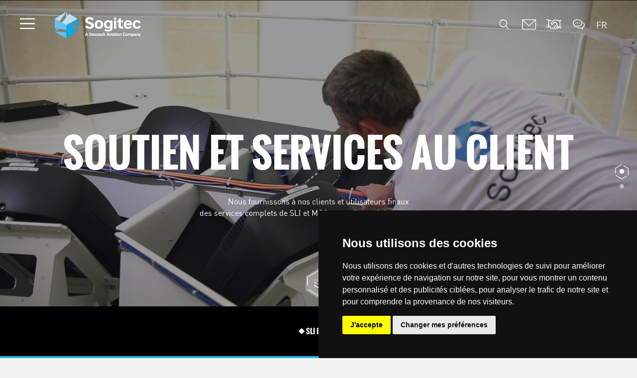

--- FILE ---
content_type: text/html; charset=UTF-8
request_url: https://www.sogitec.fr/soutien-et-services
body_size: 5724
content:
<!DOCTYPE html>
<html lang="fr" dir="ltr">
  <head>
    <meta charset="utf-8" />
<meta name="description" content="Sogitec propose MCO et SLI à ses clients." />
<meta name="referrer" content="no-referrer" />
<meta name="Generator" content="Drupal 10 (https://www.drupal.org)" />
<meta name="MobileOptimized" content="width" />
<meta name="HandheldFriendly" content="true" />
<meta name="viewport" content="width=device-width, initial-scale=1.0, shrink-to-fit=no" />
<link rel="icon" href="/sites/default/files/Favicon_1.png" type="image/png" />
<link rel="canonical" href="https://www.sogitec.fr/soutien-et-services" />
<link rel="shortlink" href="https://www.sogitec.fr/node/272" />

    <title>Sogitec – Soutien et Services aux Clients</title>
    <link rel="stylesheet" href="/themes/custom/sogitec/assets/css/main.min.css?692c92bd29daa">
        <style type="text/css">
      #toolbar-administration {
        display: none;
      }
    </style>

    <script type="text/javascript" src="//www.cookieconsent.com/releases/3.1.0/cookie-consent.js"></script>
    <script type="text/javascript">
    document.addEventListener('DOMContentLoaded', function () {
    cookieconsent.run({"notice_banner_type":"simple","consent_type":"express","palette":"dark","language":"fr","website_name":"SOGITEC","cookies_policy_url":"https://www.sogitec.fr/mentions"});
    });
    </script>
    <noscript>ePrivacy and GPDR Cookie Consent by <a href="https://www.CookieConsent.com/" rel="nofollow noopener">Cookie Consent</a></noscript>
    <style type="text/css">
      .dark.cc_dialog { background-color: #00AEE8; }
      .cc_css_reboot { font-family: Din,"Helvetica Neue","Segoe UI",Roboto,Arial,sans-serif; }
      .dark.cc_dialog button.cc_b_ok {
        background-color: #525350;
        color: #FFF;
      }
      .dark.cookie-consent-preferences-overlay .cookie-consent-preferences-dialog .cc_cp_container .cc_cp_footer .cc_cp_f_save button {
        background-color: #00AEE8;
        color: #FFF;
      }
      .dark.cookie-consent-preferences-overlay .cookie-consent-preferences-dialog .cc_cp_container .cc_cp_content .cc_cp_m_menu li:nth-child(5) {
        display: none;
      }
    </style>

              <script type="text/plain" cookie-consent="tracking">
        (function(i,s,o,g,r,a,m){i['GoogleAnalyticsObject']=r;i[r]=i[r]||function(){
                  (i[r].q=i[r].q||[]).push(arguments)},i[r].l=1*new Date();a=s.createElement(o),
                m=s.getElementsByTagName(o)[0];a.async=1;a.src=g;m.parentNode.insertBefore(a,m)
        })(window,document,'script','https://www.google-analytics.com/analytics.js','ga');

        ga('create', 'UA-78455890-1', 'auto');
        ga('send', 'pageview');
      </script>
    
  </head>
  <body class="customer">
    
      <div class="dialog-off-canvas-main-canvas" data-off-canvas-main-canvas>
    <div class="page">
	<header class="page-header ">
    <div class="page-header__logo">
            <nav role="navigation" aria-labelledby="block-ensitemenu-menu" id="block-ensitemenu" class="page-header__logo">
    <button class="page-menu__button" data-js-menu="opener">
        <svg class="page-menu__image">
            <use xlink:href="/themes/custom/sogitec/assets/images/main/icons.svg#icon_burger"></use>
        </svg>
    </button>
    <nav class="menu">
        <div class="menu--wrapper">
            
    
                                        <a class="menu__link " href="/" >Accueil</a>
                <div class="menu__submenu">
            
            
                            </div>
                                                <a class="menu__link menu__link--has-submenu" href="/produits-et-services" >Produits et Services</a>
                <div class="menu__submenu">
            
                                
                                        <a class="menu__sublink" href="/produits-et-services" >Page principale</a>
            
            
                                                <a class="menu__sublink" href="/produits-et-services/simulation" >Simulation</a>
            
            
                                                <a class="menu__sublink" href="/produits-et-services/formation" >Formation</a>
            
            
                                                <a class="menu__sublink" href="/soutien-et-services" >Soutien et services aux clients</a>
            
            
                        
            
                            </div>
                                                <a class="menu__link menu__link--has-submenu" href="/qui-sommes-nous" >Qui sommes-nous ?</a>
                <div class="menu__submenu">
            
                                
                                        <a class="menu__sublink" href="/qui-sommes-nous" >Page principale</a>
            
            
                                                <a class="menu__sublink" href="/qui-sommes-nous#mission-et-stratÉgie-" >Mission et Stratégie</a>
            
            
                                                <a class="menu__sublink" href="/qui-sommes-nous#sites" >Sites</a>
            
            
                                                <a class="menu__sublink" href="/qui-sommes-nous#chiffres-clés" >Chiffres clés</a>
            
            
                                                <a class="menu__sublink" href="/qui-sommes-nous#histoire" >Histoire</a>
            
            
                        
            
                            </div>
                                                <a class="menu__link menu__link--has-submenu" href="/actualites" >Actualités</a>
                <div class="menu__submenu">
            
                                
                                        <a class="menu__sublink" href="/actualites" >Page principale</a>
            
            
                                                <a class="menu__sublink" href="/actualites#communiqués-de-presse" >Communiqués de presse</a>
            
            
                                                <a class="menu__sublink" href="/actualites#Événements" >Événements</a>
            
            
                                                <a class="menu__sublink" href="/news#web-tv" >Web TV</a>
            
            
                                                <a class="menu__sublink" href="/actualites#interactions" >Interactions</a>
            
            
                                                <a class="menu__sublink" href="/actualites#galerie-photo" >Galerie photo</a>
            
            
                                                <a class="menu__sublink" href="/archive" >Archives</a>
            
            
                        
            
                            </div>
                                                <a class="menu__link menu__link--has-submenu" href="/carrieres" >Carrières</a>
                <div class="menu__submenu">
            
                                
                                        <a class="menu__sublink" href="https://carrieres.sogitec.fr" target="_blank">Page principale</a>
            
            
                                                <a class="menu__sublink" href="https://carrieres.sogitec.fr" target="_blank">Emploi</a>
            
            
                        
            
                            </div>
                                                <a class="menu__link " href="/contactez-nous" >Contactez-nous</a>
                <div class="menu__submenu">
            
            
                            </div>
                        


        </div>
    </nav>
</nav>


                <span class="logo">
            <a class="logo__link" href="/"><img class="logo__icon" src="/themes/custom/sogitec/assets/images/main/sogitec-icon.svg" alt="Sogitec">
                <svg class="logo__title">
                    <use xlink:href="/themes/custom/sogitec/assets/images/main/icons.svg#sogitec-title"></use>
                </svg>
            </a>
        </span>
    </div>
    <div class="page-header__nav h-mobile-hide">
        <nav class="actions">
            <form data-drupal-form-fields="edit-keys" action="/search/node" method="get" id="search-block-form" accept-charset="UTF-8" class="searchbox_form">
                <input title="Indiquer les termes à rechercher" data-drupal-selector="edit-keys" id="edit-keys" name="keys" value="" maxlength="128" class="searchbox_input" type="search" placeholder="Rechercher">
            </form>

            <a class="actions__link searchbox_icon" href="#">
                <svg class="actions__image">
                    <use xlink:href="/themes/custom/sogitec/assets/images/main/icons.svg#icon_search"></use>
                </svg>
            </a>
            <a class="actions__link" href="https://www.sogitec.fr/contactez-nous">
                <svg class="actions__image">
                    <use xlink:href="/themes/custom/sogitec/assets/images/main/icons.svg#icon_contacts"></use>
                </svg>
            </a>
            <a class="actions__link" href="https://carrieres.sogitec.fr/">
                <svg class="actions__image">
                    <circle class="cls-1" cx="1" cy="11.9" r="1"/><path class="cls-1" d="M19.2,18.1a0.8,0.8,0,0,1-1.1-.2l-0.6-1L16,14.2a0.71,0.71,0,0,0-.95-0.33L15,13.9A0.8,0.8,0,0,0,14.69,15h0l1.5,2.7h0l0.4,0.7,0.3,0.5V19l0.2,0.2a2.29,2.29,0,0,0,1.6.7,3.55,3.55,0,0,0,1.3-.3h0.1l-0.3-.5Z" transform="translate(0 0)"/><path class="cls-1" d="M15.4,19a0.81,0.81,0,0,1-.9-0.3h0l-1.3-2.2a0.71,0.71,0,0,0-.95-0.33l-0.05,0a0.8,0.8,0,0,0-.31,1.09h0l1.2,2.1v0.1h0v0.2A2.41,2.41,0,0,0,15,20.8a2.51,2.51,0,0,0,1-.2l-0.6-1.2V19h0Z" transform="translate(0 0)"/><circle class="cls-1" cx="31" cy="13.2" r="1"/><path class="cls-1" d="M11.6,19.5a1.18,1.18,0,0,1-1.2-.8L7,12.8H5.3V3.3h4.9l1.2-1.5H5.2V0H0.1V1.5H3.8V14.8H0.1v1.5H5.4v-2H6.2l2.9,5.1a2.82,2.82,0,0,0,2.6,1.5,2,2,0,0,0,.8-0.1Z" transform="translate(0 0)"/><path class="cls-1" d="M28.3,2.8H32V1.3H26.7V2.9L21.9,0.8h-6a4.49,4.49,0,0,0-3.2,2L8.6,8.2,8.8,8.6a3.52,3.52,0,0,0,2.3,1.9c0.2,0,.4.1,0.6,0.1a3.68,3.68,0,0,0,2.1-.8l2.8-2.9a14.06,14.06,0,0,1,1.8.2l4.8,9.2h0a4.31,4.31,0,0,1-.7,1c-0.1,0-.1.1-0.2,0.1H22.2a1.46,1.46,0,0,1-.5-0.3l-1.3-2-1.8-2.9a0.79,0.79,0,0,0-1.3.9h0L19,15.7l0.1,0.2h0L20,17.2l0.5,0.9h0l0.1,0.1h0a3.28,3.28,0,0,0,.8.6,1.85,1.85,0,0,0,.7.2h0.2a1.61,1.61,0,0,0,.9-0.3,4.42,4.42,0,0,0,1.6-2.3h1.8v1.4h5.3V16.3H28.1V2.8h0.2Zm-4,11.9L19.5,5.5h0c-0.4,0-3-.3-3.1-0.3H16L12.8,8.5a2.19,2.19,0,0,1-1.4.5,1.83,1.83,0,0,1-1-.7l3.5-4.6a3.25,3.25,0,0,1,2-1.4h5.6l5.2,2.3V14.8Z" transform="translate(0 0)"/>
                </svg>
            </a>
            <a class="actions__link link-select__social" href="#">
                <svg class="actions__image">
                    <use xlink:href="/themes/custom/sogitec/assets/images/main/icons.svg#icon_social"></use>
                </svg>
            </a>
            <a class="actions__link link_lang" href="#">FR</a>
            <div class="display_select__social">
                <a class="social-links__link social-links__link--linkedin" rel="nofollow" href="https://www.linkedin.com/company/sogitec" target="_blank" rel="nofollow"></a>
                <a class="social-links__link social-links__link--youtube" rel="nofollow" href="https://www.youtube.com/channel/UCI-wxH7Wa1WPUQ3Owfsvarg" target="_blank" rel="nofollow"></a>
                <a class="social-links__link social-links__link--twitter" rel="nofollow" href="https://www.twitter.com/sogitec" target="_blank" rel="nofollow"></a>
            </div>
            <div class="display_lang">
                <a class="lang lang_en" href="http://www.sogitec.com/switch_lang" rel="nofollow">EN<img class="lang__flag" src="/themes/custom/sogitec/assets/images/main/lang-en.svg" alt=""></a>
                <a class="lang lang_fr" href="http://www.sogitec.fr/switch_lang" rel="nofollow">FR<img class="lang__flag" src="/themes/custom/sogitec/assets/images/main/lang-fr.svg" alt=""></a>
            </div>
        </nav>
    </div>
</header>


			          
            <nav class="subnav">
        <a class="subnav_button"><div class="arrow"></div></a>
        <ul>
                                                                                                            <li data-menuanchor="sli-et-mco"><a class="blue" href="#sli-et-mco">SLI et MCO</a></li>
                                    </ul>
    </nav>

<main class="page-main">
    <div class="fullpage">
                                                                
<section class="section section-customer-teaser blue"
         data-anchor="soutien-et-services-au-client"
        style="background-image:url(/sites/default/files/2016-08/Photo_Products_Services_Customer_Support_Services_1_Copyright_Sogitec_Industries-overlay.jpg)">

    
        <div class="section-content">

        <h1 class="page-title">SOUTIEN ET SERVICES AU CLIENT</h1>
        <p class="intro"><p>Nous fournissons à nos clients et utilisateurs finaux<br />
des services complets de SLI et MCO pour nos produits et systèmes.</p>
</p>

        

                
    </div>

            <a class="section-scrolldown" data-js-scrolldown><img src="/themes/custom/sogitec/assets/images/scrolldown.svg" alt="Scroll down"></a>
    </section>                                                                            
<section class="section section-customer-ils-iss blue"
    data-anchor="sli-et-mco"
        >
    <div class="section-content">
        <h2 class="slide-title">SLI et MCO</h2>
        
        <div class="slide-push-1">
                                                                                <div class="slide-push">
            <img src="https://www.sogitec.fr/sites/default/files/styles/735x370/public/2016-08/Photo_Products_Services_Customer_Support_Services_4_Copyright_Sogitec_Industries.png?itok=epKbYV4B" width="735x370">
        <div class="slide-push__caption">
        <h2 class="button-title">SLI et MCO</h2>
        <div class="slide-push__description"><p><span lang="FR" style="mso-ansi-language:FR">Dès la phase de conception d’un programme et jusqu’à la fin de la prestation de services, le Soutien Logistique Intégré et le Maintien en Conditions Opérationnelles permettent l’exploitation optimale de nos produits et systèmes durant tout leur cycle de vie. Nos systèmes d’entraînement sont livrés et mis en service accompagnés de contrats de MCO jusqu’à 10 ans.<o:p></o:p></span></p>

<p><span lang="FR" style="mso-ansi-language:FR">SLI et MCO sur mesure incluent l’assistance technique sur site pour une disponibilité opérationnelle maximale de nos systèmes. La conception est optimisée pour des mises à niveau et gestion des obsolescences adaptées durant la vie du produit. Nos formules de MCO s’accompagnent d’une formation initiale et continue complète pour le client. Sogitec assure avec succès le MCO de simulateurs Mirage 2000, Rafale, Tigre, Dauphin, NH90,…<o:p></o:p></span></p>


                    </div>
    </div>
    </div>
                
                                                    </div>
    </div>
        </section>                        </div>
</main>
  

	
	<footer class="page-footer">
    <div class="footer-wrapper"><a class="footer-toggle footer-toggle--is-hidden"><span>Plan du site</span></a>
        <div class="l-grid">
                      <div class="sign-up">
    <span class="sign-up__title">INSCRIVEZ-VOUS À LA LISTE DE DIFFUSION</span>
    <form class="sign-up__form" method="POST">
        <form data-drupal-selector="newsletter-form" action="/soutien-et-services" method="post" id="newsletter-form" accept-charset="UTF-8" style="margin-top: 150px">
    <span class="js-form-item form-item js-form-type-email form-item-newsletter-email js-form-item-newsletter-email">
            <label for="edit-newsletter-email" class="js-form-required form-required">Courriel</label>
                <input class="sign-up__input newsletter form-email required" data-drupal-selector="edit-newsletter-email" type="email" id="edit-newsletter-email" name="newsletter_email" value="" size="60" maxlength="254" placeholder="Saisissez votre adresse email" required="required" aria-required="true" />

                </span>
<input class="sign-up__submit button js-form-submit form-submit" data-drupal-selector="edit-submit" type="submit" id="edit-submit" name="op" value="" />
<input autocomplete="off" data-drupal-selector="form-vy-xooksnv0j4ah5dbkabxuwaugtdey8fjpn-mjsays" type="hidden" name="form_build_id" value="form-VY-XOOkSnV0J4Ah5DbkAbXuWAUGTDeY8fJPn-mJSays" />
<input data-drupal-selector="edit-newsletter-form" type="hidden" name="form_id" value="newsletter_form" />

</form>
    </form>
    <ul class="social-links">
        <li class="social-links__item">Suivez-nous</li>
        <li class="social-links__item"><a class="social-links__link social-links__link--linkedin" rel="nofollow" href="https://www.linkedin.com/company/sogitec" target="_blank" rel="nofollow"></a></li>
        <li class="social-links__item"><a class="social-links__link social-links__link--youtube" rel="nofollow" href="https://www.youtube.com/channel/UCI-wxH7Wa1WPUQ3Owfsvarg" target="_blank" rel="nofollow"></a></li>
        <li class="social-links__item"><a class="social-links__link social-links__link--twitter" rel="nofollow" href="https://www.twitter.com/sogitec" target="_blank" rel="nofollow"></a></li>
    </ul>
</div>
  <nav role="navigation" aria-labelledby="block-ensitemap-menu" id="block-ensitemap" class="site-map">
                    
    
    

                                                                                      

                                      <ul class="site-map__list">
            
                            
                            <li class="site-map__item">
                    <a href="/accueil" class="site-map__link site-map__link--level-1" >
                                                    <span class="site-map__title">Accueil</span>
                                            </a>
                </li>

                                                
                            <li class="site-map__item">
                    <a href="/produits-et-services" class="site-map__link site-map__link--level-1" >
                                                    <span class="site-map__title">Produits et Services</span>
                                            </a>
                </li>

                                        

                                                  
                            <li class="site-map__item">
                    <a href="/produits-et-services/simulation" class="site-map__link " >
                                                    Simulation
                                            </a>
                </li>

                                                
                            <li class="site-map__item">
                    <a href="/produits-et-services/formation" class="site-map__link " >
                                                    Formation
                                            </a>
                </li>

                                                
                            <li class="site-map__item">
                    <a href="/soutien-et-services" class="site-map__link " >
                                                    Soutien et services au client
                                            </a>
                </li>

                                                
                                                        </ul>
            
            
                                                                    

                                      <ul class="site-map__list">
            
                            
                            <li class="site-map__item">
                    <a href="/qui-sommes-nous" class="site-map__link site-map__link--level-1" >
                                                    <span class="site-map__title">Qui sommes-nous ?</span>
                                            </a>
                </li>

                                        

                                                  
                            <li class="site-map__item">
                    <a href="/qui-sommes-nous#mission-et-stratÉgie-" class="site-map__link " >
                                                    Mission et Stratégie
                                            </a>
                </li>

                                                
                            <li class="site-map__item">
                    <a href="/qui-sommes-nous#sites" class="site-map__link " >
                                                    Sites
                                            </a>
                </li>

                                                
                            <li class="site-map__item">
                    <a href="/qui-sommes-nous#chiffres-clés" class="site-map__link " >
                                                    Chiffres clés
                                            </a>
                </li>

                                                
                            <li class="site-map__item">
                    <a href="/qui-sommes-nous#histoire" class="site-map__link " >
                                                    Histoire
                                            </a>
                </li>

                                                
                                                        </ul>
            
            
                                                                    

                                      <ul class="site-map__list site-map__list footer_group_col2">
            
                            
                            <li class="site-map__item">
                    <a href="/actualites" class="site-map__link site-map__link--level-1" >
                                                    <span class="site-map__title">Actualités</span>
                                            </a>
                </li>

                                        

                                                  
                            <li class="site-map__item">
                    <a href="/actualites#communiqués-de-presse" class="site-map__link " >
                                                    Communiqués de presse
                                            </a>
                </li>

                                                
                            <li class="site-map__item">
                    <a href="/actualites#Événements" class="site-map__link " >
                                                    Événements
                                            </a>
                </li>

                                                
                            <li class="site-map__item">
                    <a href="/actualites#web-tv" class="site-map__link " >
                                                    Web TV
                                            </a>
                </li>

                                                
                            <li class="site-map__item">
                    <a href="/actualites#interactions" class="site-map__link " >
                                                    Interactions
                                            </a>
                </li>

                                                
                            <li class="site-map__item">
                    <a href="/actualites#galerie-photo" class="site-map__link " >
                                                    Galerie photo
                                            </a>
                </li>

                                                
                            <li class="site-map__item">
                    <a href="/archive" class="site-map__link " >
                                                    Archives
                                            </a>
                </li>

                                                
                                                        </ul>
            
            
                                                                    

                                      <ul class="site-map__list site-map__list footer_group_col2 site-map__list footer_group_col3">
            
                            
                            <li class="site-map__item">
                    <a href="/carrieres" class="site-map__link site-map__link--level-1" >
                                                    <span class="site-map__title">Carrières</span>
                                            </a>
                </li>

                                        

                                                  
                            <li class="site-map__item">
                    <a href="/carrieres" class="site-map__link " >
                                                    Emploi
                                            </a>
                </li>

                                                
                                                
                            <li class="site-map__item">
                    <a href="/contactez-nous" class="site-map__link site-map__link--level-1" >
                                                    <span class="site-map__title">Contactez-nous</span>
                                            </a>
                </li>

                                                        </ul>
            
            
                                



</nav>


        </div>
        <nav class="super-footer l-grid">
                <span role="navigation" aria-labelledby="block-ensuperfooter-menu" id="block-ensuperfooter">
                    
        
                            <ul class="corporate-links">
                                <li class="corporate-links__item">
                                            Accès direct au site internet
                    
                                    </li>
                        <li class="corporate-links__item">
                                            <a href="http://www.dassault.fr/" class="corporate-links__link" target="_blank">
                                Groupe Dassault
                        </a>
                    
                                    </li>
                        <li class="corporate-links__item">
                                            <a href="http://www.dassault-aviation.com/fr/" class="corporate-links__link" target="_blank">
                                Dassault Aviation
                        </a>
                    
                                    </li>
                            </ul>
            


</span>
<span role="navigation" aria-labelledby="block-ensuperfooter2-menu" id="block-ensuperfooter2">
                    
    
                            <ul class="legal">
                                <li class="legal__item">
                                            <a href="/mentions" class="legal__link" >
                                Informations légales - Crédits - © SOGITEC 2016
                        </a>
                    
                                    </li>
                            </ul>
            


</span>


        </nav>
    </div>
</footer></div>
  </div>

    
        <script src="/themes/custom/sogitec/assets/js/vendors.min.js?692c92bd3eaa6"></script>
    <script src="/themes/custom/sogitec/assets/js/plugins.min.js?692c92bd3eaac"></script>
    <script src="/themes/custom/sogitec/assets/js/main.min.js?692c92bd3eab0"></script>
    <script src="https://maps.googleapis.com/maps/api/js?key=AIzaSyAyNeOshw0jq-Ic-vcGqVtLyvYQ8nU1a-c&language=fr" async defer type="text/plain" cookie-consent="functionality"></script>

    <script type="text/javascript">
      $(document).ready(function() {
        setTimeout(function() {
          $('.dark.cc_dialog .cc_dialog_text').html("Nous utilisons des cookies et d&#039;autres technologies de suivi pour améliorer votre expérience de navigation sur notre site, pour vous montrer un contenu personnalisé, pour analyser le trafic de notre site et pour comprendre la provenance de nos visiteurs.")
        }, 50)
      })
    </script>
  </body>
</html>


--- FILE ---
content_type: text/css
request_url: https://www.sogitec.fr/themes/custom/sogitec/assets/css/main.min.css?692c92bd29daa
body_size: 18019
content:
@-webkit-keyframes slide-enter{from{-ms-filter:"progid:DXImageTransform.Microsoft.Alpha(Opacity=0)";filter:alpha(opacity=0);opacity:0;-webkit-transform:translateX(-25%) translateZ(0);-ms-transform:translateX(-25%) translateZ(0);transform:translateX(-25%) translateZ(0);-webkit-backface-visibility:hidden}to{-ms-filter:none;-webkit-filter:none;filter:none;opacity:1;-webkit-transform:translateX(0) translateZ(0);-ms-transform:translateX(0) translateZ(0);transform:translateX(0) translateZ(0);-webkit-backface-visibility:hidden}}@keyframes slide-enter{from{-ms-filter:"progid:DXImageTransform.Microsoft.Alpha(Opacity=0)";filter:alpha(opacity=0);opacity:0;-webkit-transform:translateX(-25%) translateZ(0);-ms-transform:translateX(-25%) translateZ(0);transform:translateX(-25%) translateZ(0);-webkit-backface-visibility:hidden}to{-ms-filter:none;-webkit-filter:none;filter:none;opacity:1;-webkit-transform:translateX(0) translateZ(0);-ms-transform:translateX(0) translateZ(0);transform:translateX(0) translateZ(0);-webkit-backface-visibility:hidden}}@font-face{font-family:"Din";font-weight:200;font-style:normal;src:url("../fonts/din/din-lightalternate-webfont.eot");src:local("Din Light Alternate"), url("../fonts/din/din-lightalternate-webfont.eot?#iefix") format("embedded-opentype"), url("../fonts/din/din-lightalternate-webfont.woff") format("woff"), url("../fonts/din/din-lightalternate-webfont.ttf") format("truetype"), url("../fonts/din/din-lightalternate-webfont.svg#din-lightalternate") format("svg")}@font-face{font-family:"Din";font-weight:400;font-style:normal;src:url("../fonts/din/din-regular-webfont.eot");src:local("Din Regular"), url("../fonts/din/din-regular-webfont.eot?#iefix") format("embedded-opentype"), url("../fonts/din/din-regular-webfont.woff") format("woff"), url("../fonts/din/din-regular-webfont.ttf") format("truetype"), url("../fonts/din/din-regular-webfont.svg#din-regular") format("svg")}@font-face{font-family:"Din";font-weight:500;font-style:normal;src:url("../fonts/din/din-medium-webfont.eot");src:local("Din Medium"), url("../fonts/din/din-medium-webfont.eot?#iefix") format("embedded-opentype"), url("../fonts/din/din-medium-webfont.woff") format("woff"), url("../fonts/din/din-medium-webfont.ttf") format("truetype"), url("../fonts/din/din-medium-webfont.svg#din-medium") format("svg")}@font-face{font-family:"Din";font-weight:700;font-style:normal;src:url("../fonts/din/dinpro-bold-webfont.eot");src:local("Din Bold"), url("../fonts/din/dinpro-bold-webfont.eot?#iefix") format("embedded-opentype"), url("../fonts/din/dinpro-bold-webfont.woff") format("woff"), url("../fonts/din/dinpro-bold-webfont.ttf") format("truetype"), url("../fonts/din/dinpro-bold-webfont.svg#din-bold") format("svg")}@font-face{font-family:"Oswald";font-weight:200;font-style:normal;src:url("../fonts/oswald/oswald-light.eot");src:local("Oswald Light"), url("../fonts/oswald/oswald-light.eot?#iefix") format("embedded-opentype"), url("../fonts/oswald/oswald-light.woff2") format("woff2"), url("../fonts/oswald/oswald-light.woff") format("woff"), url("../fonts/oswald/oswald-light.ttf") format("truetype"), url("../fonts/oswald/oswald-light.svg#oswald-lightalternate") format("svg")}@font-face{font-family:"Oswald";font-weight:400;font-style:normal;src:url("../fonts/oswald/oswald-regular.eot");src:local("Oswald Regular"), url("../fonts/oswald/oswald-regular.eot?#iefix") format("embedded-opentype"), url("../fonts/oswald/oswald-regular.woff2") format("woff2"), url("../fonts/oswald/oswald-regular.woff") format("woff"), url("../fonts/oswald/oswald-regular.ttf") format("truetype"), url("../fonts/oswald/oswald-regular.svg#oswald-regular") format("svg")}@font-face{font-family:"Oswald";font-weight:700;font-style:normal;src:url("../fonts/oswald/oswald-bold.eot");src:local("Oswald Bold"), url("../fonts/oswald/oswald-bold.eot?#iefix") format("embedded-opentype"), url("../fonts/oswald/oswald-bold.woff2") format("woff2"), url("../fonts/oswald/oswald-bold.woff") format("woff"), url("../fonts/oswald/oswald-bold.ttf") format("truetype"), url("../fonts/oswald/oswald-bold.svg#oswald-bold") format("svg")}html{font-family:sans-serif;-ms-text-size-adjust:100%;-webkit-text-size-adjust:100%}body{margin:0}article,aside,details,figcaption,figure,footer,header,main,menu,nav,section,summary{display:block}audio,canvas,progress,video{display:inline-block}audio:not([controls]){display:none;height:0}progress{vertical-align:baseline}template,[hidden]{display:none}a{background-color:transparent;-webkit-text-decoration-skip:objects}a:active,a:hover{outline-width:0}abbr[title]{border-bottom:none;text-decoration:underline;text-decoration:underline dotted}b,strong{font-weight:inherit}b,strong{font-weight:bolder}dfn{font-style:italic}h1{font-size:2em;margin:.67em 0}mark{background-color:#ff0;color:#000}small{font-size:80%}sub,sup{font-size:75%;line-height:0;position:relative;vertical-align:baseline}sub{bottom:-.25em}sup{top:-.5em}img{border-style:none}svg:not(:root){overflow:hidden}code,kbd,pre,samp{font-family:monospace monospace;font-size:1em}figure{margin:1em 40px}hr{box-sizing:content-box;height:0;overflow:visible}button,input,select,textarea{font:inherit;margin:0}optgroup{font-weight:bold}button,input{overflow:visible}button,select{text-transform:none}button,html [type="button"],[type="reset"],[type="submit"]{-webkit-appearance:button}button::-moz-focus-inner,[type="button"]::-moz-focus-inner,[type="reset"]::-moz-focus-inner,[type="submit"]::-moz-focus-inner{border-style:none;padding:0}button:-moz-focusring,[type="button"]:-moz-focusring,[type="reset"]:-moz-focusring,[type="submit"]:-moz-focusring{outline:1px dotted ButtonText}fieldset{border:1px solid #c0c0c0;margin:0 2px;padding:.35em .625em .75em}legend{box-sizing:border-box;color:inherit;display:table;max-width:100%;padding:0;white-space:normal}textarea{overflow:auto}[type="checkbox"],[type="radio"]{box-sizing:border-box;padding:0}[type="number"]::-webkit-inner-spin-button,[type="number"]::-webkit-outer-spin-button{height:auto}[type="search"]{-webkit-appearance:textfield;outline-offset:-2px}[type="search"]::-webkit-search-cancel-button,[type="search"]::-webkit-search-decoration{-webkit-appearance:none}::-webkit-input-placeholder{color:inherit;-ms-filter:"progid:DXImageTransform.Microsoft.Alpha(Opacity=54)";filter:alpha(opacity=54);opacity:.54}::-webkit-file-upload-button{-webkit-appearance:button;font:inherit}.slick-slider{position:relative;display:block;box-sizing:border-box;-webkit-user-select:none;-moz-user-select:none;-ms-user-select:none;user-select:none;-webkit-touch-callout:none;-ms-touch-action:pan-y;touch-action:pan-y;-webkit-tap-highlight-color:transparent;}.slick-slider .slick-track,.slick-slider .slick-list{-webkit-transform:translate3d(0,0,0);-ms-transform:translate3d(0,0,0);transform:translate3d(0,0,0)}.slick-list{position:relative;display:block;overflow:hidden;margin:0;padding:0;}.slick-list:focus{outline:none}.slick-list.dragging{cursor:pointer;cursor:hand}.slick-track{position:relative;top:0;left:0;display:block;}.slick-track::before,.slick-track::after{display:table;content:''}.slick-track::after{clear:both}.slick-loading .slick-track{visibility:hidden}.slick-slide{display:none;float:left;height:100%;min-height:1px;outline:0;}.slick-slide img{display:block}.slick-slide.slick-loading img{display:none}.slick-slide.dragging img{pointer-events:none}.slick-initialized .slick-slide{display:block}.slick-loading .slick-slide{visibility:hidden}.slick-vertical .slick-slide{display:block;height:auto;border:1px solid transparent}.slick-arrow.slick-hidden{display:none}.slick-dots li{display:inline-block;position:relative;margin:0 5px}.slick-dots button{border:0;outline:none;font:0/0 a;width:20px;height:20px;padding:5px;cursor:pointer;color:transparent;background:transparent;}.slick-dots button::before{content:"";position:absolute;font-size:6px;border-radius:50%;top:0;left:0;width:20px;height:20px;text-align:center;-ms-filter:"progid:DXImageTransform.Microsoft.Alpha(Opacity=25)";filter:alpha(opacity=25);opacity:.25;background:#000}.slick-dots .slick-active button::before{-ms-filter:none;-webkit-filter:none;filter:none;opacity:1}/*
 * fullPage 2.8.0
 * https://github.com/alvarotrigo/fullPage.js
 * MIT licensed
 *
 * Copyright (C) 2013 alvarotrigo.com - A project by Alvaro Trigo
 * Contribution by Jhony0311
 */
html.fp-enabled,.fp-enabled body{margin:0;padding:0;overflow:hidden;-webkit-tap-highlight-color:rgba(0,0,0,0)}#superContainer{height:100%;position:relative;-ms-touch-action:none;touch-action:none}.fp-section{position:relative;box-sizing:border-box}.fp-slide{float:left}.fp-slide,.fp-slidesContainer{height:100%;display:block}.fp-slides{z-index:1;height:100%;overflow:hidden;position:relative;transition:all .3s ease-out;}.fp-section.fp-table,.fp-slide.fp-table{display:table;table-layout:fixed;width:100%}.fp-tableCell{display:table-cell;vertical-align:middle;width:100%;height:100%}.fp-slidesContainer{float:left;position:relative;}.fp-controlArrow{-webkit-user-select:none;-moz-user-select:none;-khtml-user-select:none;-ms-user-select:none;position:absolute;z-index:4;top:50%;cursor:pointer;border:0;margin-top:-38px;-webkit-transform:translate3d(0,0,0);-ms-transform:translate3d(0,0,0);transform:translate3d(0,0,0);width:5rem;height:5rem;background:transparent no-repeat 50% 50%;background-size:auto 90%;transition:.2s ease-in-out;}.fp-controlArrow:hover,.fp-controlArrow:focus{-webkit-transform:scale(1.5);-ms-transform:scale(1.5);transform:scale(1.5)}.fp-controlArrow.fp-prev{left:60px;background-image:url("../images/main/slide-arrow-left.svg");}@media screen and (max-width:1024px){.fp-controlArrow.fp-prev{left:10px}}.fp-controlArrow.fp-next{right:60px;background-image:url("../images/main/slide-arrow-right.svg");}@media screen and (max-width:1024px){.fp-controlArrow.fp-next{right:10px}}.fp-scrollable{overflow:hidden}.fp-notransition{transition:none !important}.fp-slidesNav{position:absolute;z-index:4;left:50%;-ms-filter:none;-webkit-filter:none;filter:none;opacity:1;}.fp-slidesNav.bottom{bottom:17px}.fp-slidesNav.top{top:17px}#fp-nav ul,.fp-slidesNav ul{margin:0;padding:0;}#fp-nav ul li,.fp-slidesNav ul li{display:block;width:14px;height:13px;margin:7px;position:relative;}#fp-nav ul li a,.fp-slidesNav ul li a{display:block;position:relative;z-index:1;width:100%;height:100%;cursor:pointer;text-decoration:none;}#fp-nav ul li a.active span,.fp-slidesNav ul li a.active span{height:12px;width:12px;margin:-6px 0 0 -6px;border-radius:100%;}#fp-nav ul li:hover #fp-nav ul li a.active span,#fp-nav ul li:hover .fp-slidesNav ul li a.active span,#fp-slidesNav ul li:hover #fp-nav ul li a.active span,#fp-slidesNav ul li:hover .fp-slidesNav ul li a.active span{height:12px;width:12px;margin:-6px 0 0 -6px;border-radius:100%}#fp-nav ul li a span,.fp-slidesNav ul li a span{border-radius:50%;position:absolute;z-index:1;height:4px;width:4px;border:0;background:#fff;left:50%;top:50%;margin:-2px 0 0 -2px;transition:all .1s ease-in-out}#fp-nav ul li:hover a span,.fp-slidesNav ul li:hover a span{width:10px;height:10px;margin:-5px 0 0 -5px}#fp-nav{position:fixed;z-index:100;margin-top:-32px;top:50%;-ms-filter:none;-webkit-filter:none;filter:none;opacity:1;-webkit-transform:translate3d(0,0,0);-ms-transform:translate3d(0,0,0);transform:translate3d(0,0,0);right:17px;}#fp-nav.right,#fp-nav right 17px,#fp-nav.left{left:17px}#fp-nav ul li .fp-tooltip{position:absolute;top:-2px;color:#fff;font-size:14px;font-family:arial,helvetica,sans-serif;white-space:nowrap;max-width:220px;overflow:hidden;display:block;-ms-filter:"progid:DXImageTransform.Microsoft.Alpha(Opacity=0)";filter:alpha(opacity=0);opacity:0;width:0;cursor:pointer;}#fp-nav ul li .fp-tooltip.right{right:20px}#fp-nav ul li:hover .fp-tooltip{transition:opacity .2s ease-in;width:auto;-ms-filter:none;-webkit-filter:none;filter:none;opacity:1}#fp-nav.fp-show-active a.active + .fp-tooltip{transition:opacity .2s ease-in;width:auto;-ms-filter:none;-webkit-filter:none;filter:none;opacity:1}.fp-slidesNav ul li{display:inline-block}.fp-auto-height.fp-section,.fp-auto-height .fp-slide,.fp-auto-height .fp-tableCell{height:auto !important}.fp-responsive .fp-auto-height-responsive.fp-section,.fp-responsive .fp-auto-height-responsive .fp-slide,.fp-responsive .fp-auto-height-responsive .fp-tableCell{height:auto !important}#fp-nav ul li{margin:0;width:auto;height:auto}#fp-nav.dark ul li a span{background:rgba(0,0,0,0.5)}#fp-nav ul li a span{background:rgba(255,255,255,0.5);height:9px;width:9px;margin:0;left:9px;top:10px;cursor:pointer}#fp-nav ul li a{display:block;margin:0;padding:15px 20px 15px 7px;cursor:pointer}#fp-nav ul li a.active{background:url("../images/main/nav-dot-active.svg") no-repeat;background-size:cover}#fp-nav.dark ul li a.active{background:url("../images/main/nav-dot-dark-active.svg") no-repeat;background-size:cover}#fp-nav ul li a.active span{margin:0;height:9px;width:9px;background:rgba(255,255,255,0.95)}#fp-nav.dark ul li a.active span{background:rgba(0,0,0,0.95)}#fp-nav ul li:hover a span,#fp-nav ul li:hover a.active span{height:9px;width:9px;margin:0}.select2-container{width:auto;box-sizing:border-box;display:inline-block;margin:0;border-radius:0;outline:0;position:relative;vertical-align:middle}.select2-container .select2-selection--single{box-sizing:border-box;cursor:pointer;display:block;height:38px;-webkit-user-select:none;-moz-user-select:none;-ms-user-select:none;user-select:none;-webkit-user-select:none}.select2-container .select2-selection--single .select2-selection__rendered{display:block;border-radius:0;outline:0;padding-left:8px;padding-right:20px;overflow:hidden;text-overflow:ellipsis;white-space:nowrap}.select2-container .select2-selection--single .select2-selection__clear{position:relative;}.select2-container[dir="rtl"] .select2-selection--single .select2-selection__rendered{padding-right:8px;padding-left:20px}.select2-container .select2-selection--multiple{box-sizing:border-box;cursor:pointer;display:block;min-height:32px;-webkit-user-select:none;-moz-user-select:none;-ms-user-select:none;user-select:none;-webkit-user-select:none}.select2-container .select2-selection--multiple .select2-selection__rendered{display:inline-block;overflow:hidden;padding-left:8px;text-overflow:ellipsis;white-space:nowrap}.select2-container .select2-search--inline{float:left}.select2-container .select2-search--inline .select2-search__field{box-sizing:border-box;border:none;font-size:100%;margin-top:5px;padding:0}.select2-container .select2-search--inline .select2-search__field::-webkit-search-cancel-button{-webkit-appearance:none}.select2-dropdown{background-color:#fff;border:2px solid #aaa;border-radius:0;box-sizing:border-box;display:block;width:100%;z-index:1051}.select2-results{display:block}.select2-results__options{font-size:13px;color:#515050;list-style:none;margin:0 8px 0 8px;padding:0}.select2-results__option{padding:6px;padding-left:40px;color:#515050;-webkit-user-select:none;-moz-user-select:none;-ms-user-select:none;user-select:none;border-style:solid;border-width:1px 0 0 0;border-color:#999;font:400 13px Din,Oswald,"Helvetica Neue","Segoe UI",Roboto,Arial,sans-serif;-webkit-user-select:none}.select2-results__option[aria-selected]{cursor:pointer}.select2-container--open .select2-dropdown{left:0}.select2-container--open .select2-dropdown--above{border-bottom:none;border-bottom-left-radius:0;border-bottom-right-radius:0}.select2-container--open .select2-dropdown--below{border-top:none;width:200px;border-top-left-radius:0;border-top-right-radius:0}.select2-search--dropdown{display:block;padding:4px}.select2-search--dropdown .select2-search__field{padding:4px;width:100%;box-sizing:border-box}.select2-search--dropdown .select2-search__field::-webkit-search-cancel-button{-webkit-appearance:none}.select2-search--dropdown.select2-search--hide{display:none}.select2-close-mask{border:0;margin:0;padding:0;display:block;position:fixed;left:0;top:0;min-height:100%;min-width:100%;height:auto;width:auto;-ms-filter:"progid:DXImageTransform.Microsoft.Alpha(Opacity=0)";filter:alpha(opacity=0);opacity:0;z-index:99;background-color:#fff}.select2-hidden-accessible{border:0 !important;clip:rect(0 0 0 0) !important;height:1px !important;margin:-1px !important;overflow:hidden !important;padding:0 !important;position:absolute !important;width:1px !important}.select2-container--default .select2-selection--single{background-color:#fff;border:2px solid #aaa;border-radius:0;outline:0;text-align:left}.select2-container--default .select2-selection--single .select2-selection__rendered{color:#444;line-height:38px}.select2-container--default .select2-selection--single .select2-selection__clear{cursor:pointer;float:right;font-weight:bold;margin-right:20px;font-size:2.625rem;text-align:right;line-height:2.063rem;width:2.5rem}.select2-container--default .select2-selection--single .select2-selection__placeholder{font:500 16px Oswald,Din,"Helvetica Neue","Segoe UI",Roboto,Arial,sans-serif;color:#515050;font-size:16px}.select2-container--default .select2-selection--single .select2-selection__arrow{height:38px;position:absolute;top:1px;right:5px;width:20px}.select2-container--default .select2-selection--single .select2-selection__arrow b{position:absolute;right:0;top:0;bottom:0;line-height:2.5rem;width:2.5rem;height:2.5rem;background:url("../images/main/arrow-collapse.svg") no-repeat 50% 50%;background-size:40%;transition:.2s ease-in-out}.select2-container--default[dir="rtl"] .select2-selection--single .select2-selection__clear{float:left}.select2-container--default[dir="rtl"] .select2-selection--single .select2-selection__arrow{left:1px;right:auto}.select2-container--default.select2-container--disabled .select2-selection--single{background-color:#eee;cursor:default}.select2-container--default.select2-container--disabled .select2-selection--single .select2-selection__clear{display:none}.select2-container--default.select2-container--open .select2-selection--single .select2-selection__arrow b{-webkit-transform:rotate(180deg);-ms-transform:rotate(180deg);transform:rotate(180deg)}.select2-container--default .select2-selection--multiple{background-color:#fff;border:1px solid #aaa;border-radius:4px;cursor:text}.select2-container--default .select2-selection--multiple .select2-selection__rendered{box-sizing:border-box;list-style:none;margin:0;padding:0 5px;width:100%}.select2-container--default .select2-selection--multiple .select2-selection__rendered li{list-style:none}.select2-container--default .select2-selection--multiple .select2-selection__placeholder{color:#999;margin-top:5px;float:left}.select2-container--default .select2-selection--multiple .select2-selection__clear{cursor:pointer;float:right;font-weight:bold;margin-top:5px;margin-right:10px}.select2-container--default .select2-selection--multiple .select2-selection__choice{background-color:#e4e4e4;border:1px solid #aaa;border-radius:4px;cursor:default;float:left;margin-right:5px;margin-top:5px;padding:0 5px}.select2-container--default .select2-selection--multiple .select2-selection__choice__remove{color:#999;cursor:pointer;display:inline-block;font-weight:bold;margin-right:2px}.select2-container--default .select2-selection--multiple .select2-selection__choice__remove:hover{color:#333}.select2-container--default[dir="rtl"] .select2-selection--multiple .select2-selection__choice,.select2-container--default[dir="rtl"] .select2-selection--multiple .select2-selection__placeholder,.select2-container--default[dir="rtl"] .select2-selection--multiple .select2-search--inline{float:right}.select2-container--default[dir="rtl"] .select2-selection--multiple .select2-selection__choice{margin-left:5px;margin-right:auto}.select2-container--default[dir="rtl"] .select2-selection--multiple .select2-selection__choice__remove{margin-left:2px;margin-right:auto}.select2-container--default.select2-container--focus .select2-selection--multiple{border:solid #000 1px;outline:0}.select2-container--default.select2-container--disabled .select2-selection--multiple{background-color:#eee;cursor:default}.select2-container--default.select2-container--disabled .select2-selection__choice__remove{display:none}.select2-container--default.select2-container--open.select2-container--above .select2-selection--single,.select2-container--default.select2-container--open.select2-container--above .select2-selection--multiple{border-top-left-radius:0;border-top-right-radius:0}.select2-container--default.select2-container--open.select2-container--below .select2-selection--single,.select2-container--default.select2-container--open.select2-container--below .select2-selection--multiple{border-bottom-left-radius:0;border-bottom-right-radius:0}.select2-container--default .select2-search--dropdown .select2-search__field{border:1px solid #aaa}.select2-container--default .select2-search--inline .select2-search__field{background:transparent;border:none;outline:0;box-shadow:none;-webkit-appearance:textfield}.select2-container--default .select2-results>.select2-results__options{max-height:200px;overflow-y:auto}.select2-container--default .select2-results__option[role=group]{padding:0}.select2-container--default .select2-results__option[aria-disabled=true]{color:#999}.select2-container--default .select2-results__option[aria-selected=true]{background-color:#ddd}.select2-container--default .select2-results__option .select2-results__option{padding-left:1em}.select2-container--default .select2-results__option .select2-results__option .select2-results__group{padding-left:0}.select2-container--default .select2-results__option .select2-results__option .select2-results__option{margin-left:-1em;padding-left:2em}.select2-container--default .select2-results__option .select2-results__option .select2-results__option .select2-results__option{margin-left:-2em;padding-left:3em}.select2-container--default .select2-results__option .select2-results__option .select2-results__option .select2-results__option .select2-results__option{margin-left:-3em;padding-left:4em}.select2-container--default .select2-results__option .select2-results__option .select2-results__option .select2-results__option .select2-results__option .select2-results__option{margin-left:-4em;padding-left:5em}.select2-container--default .select2-results__option .select2-results__option .select2-results__option .select2-results__option .select2-results__option .select2-results__option .select2-results__option{margin-left:-5em;padding-left:6em}.select2-container--default .select2-results__group{cursor:default;display:block;padding:6px}.select2-container--classic .select2-selection--single{background-color:#f7f7f7;border:1px solid #aaa;border-radius:4px;outline:0;background-image:linear-gradient(to bottom,#fff 50%,#eee 100%);background-repeat:repeat-x}.select2-container--classic .select2-selection--single:focus{border:1px solid #5897fb}.select2-container--classic .select2-selection--single .select2-selection__rendered{color:#444;line-height:28px}.select2-container--classic .select2-selection--single .select2-selection__clear{cursor:pointer;float:right;font-weight:bold;margin-right:10px}.select2-container--classic .select2-selection--single .select2-selection__placeholder{font-family:"oswald regular";src:url("../../../fonts/oswald/Oswald-Bold.ttf");color:#999}.select2-container--classic .select2-selection--single .select2-selection__arrow{background-color:#ddd;border:none;border-left:1px solid #aaa;border-top-right-radius:4px;border-bottom-right-radius:4px;height:26px;position:absolute;top:1px;right:1px;width:20px;background-image:linear-gradient(to bottom,#eee 50%,#ccc 100%);background-repeat:repeat-x}.select2-container--classic .select2-selection--single .select2-selection__arrow b{border-color:#888 transparent transparent transparent;border-style:solid;border-width:5px 4px 0 4px;height:0;left:50%;margin-left:-4px;margin-top:-2px;position:absolute;top:50%;width:0}.select2-container--classic[dir="rtl"] .select2-selection--single .select2-selection__clear{float:left}.select2-container--classic[dir="rtl"] .select2-selection--single .select2-selection__arrow{border:none;border-right:1px solid #aaa;border-radius:0;border-top-left-radius:4px;border-bottom-left-radius:4px;left:1px;right:auto}.select2-container--open .select2-selection--single{border-bottom:#fff}.select2-container--classic.select2-container--open .select2-selection--single .select2-selection__arrow{background:transparent;border:none}.select2-container--classic.select2-container--open .select2-selection--single .select2-selection__arrow b{border-color:transparent transparent #888 transparent;border-width:0}.select2-container--classic.select2-container--open.select2-container--above .select2-selection--single{border-top:none;border-top-left-radius:0;border-top-right-radius:0;background-image:linear-gradient(to bottom,#fff 0%,#eee 50%);background-repeat:repeat-x}.select2-container--classic.select2-container--open.select2-container--below .select2-selection--single{border-bottom:none;border-bottom-left-radius:0;border-bottom-right-radius:0;background-image:linear-gradient(to bottom,#eee 50%,#fff 100%);background-repeat:repeat-x}.select2-container--classic .select2-selection--multiple{background-color:#fff;border:1px solid #aaa;border-radius:4px;cursor:text;outline:0}.select2-container--classic .select2-selection--multiple:focus{border:1px solid #5897fb}.select2-container--classic .select2-selection--multiple .select2-selection__rendered{list-style:none;margin:0;padding:0 5px}.select2-container--classic .select2-selection--multiple .select2-selection__clear{display:none}.select2-container--classic .select2-selection--multiple .select2-selection__choice{background-color:#e4e4e4;border:1px solid #aaa;border-radius:4px;cursor:default;float:left;margin-right:5px;margin-top:5px;padding:0 5px}.select2-container--classic .select2-selection--multiple .select2-selection__choice__remove{color:#888;cursor:pointer;display:inline-block;font-weight:bold;margin-right:2px}.select2-container--classic .select2-selection--multiple .select2-selection__choice__remove:hover{color:#555}.select2-container--classic[dir="rtl"] .select2-selection--multiple .select2-selection__choice{float:right}.select2-container--classic[dir="rtl"] .select2-selection--multiple .select2-selection__choice{margin-left:5px;margin-right:auto}.select2-container--classic[dir="rtl"] .select2-selection--multiple .select2-selection__choice__remove{margin-left:2px;margin-right:auto}.select2-container--classic.select2-container--open .select2-selection--multiple{border:1px solid #5897fb}.select2-container--classic.select2-container--open.select2-container--above .select2-selection--multiple{border-top:none;border-top-left-radius:0;border-top-right-radius:0}.select2-container--classic.select2-container--open.select2-container--below .select2-selection--multiple{border-bottom:none;border-bottom-left-radius:0;border-bottom-right-radius:0}.select2-container--classic .select2-search--dropdown .select2-search__field{border:1px solid #aaa;outline:0}.select2-container--classic .select2-search--inline .select2-search__field{outline:0;box-shadow:none}.select2-container--classic .select2-dropdown{background-color:#fff;border:1px solid transparent}.select2-container--classic .select2-dropdown--above{border-bottom:none}.select2-container--classic .select2-dropdown--below{border-top:none}.select2-container--classic .select2-results>.select2-results__options{max-height:200px;overflow-y:auto}.select2-container--classic .select2-results__option[role=group]{padding:0}.select2-container--classic .select2-results__option[aria-disabled=true]{color:#808080}.select2-container--classic .select2-results__option--highlighted[aria-selected]{background-color:#3875d7;color:#fff}.select2-container--classic .select2-results__group{cursor:default;display:block;padding:6px}.select2-container--classic.select2-container--open .select2-dropdown{border-color:#5897fb}.select2-selection__placeholder.keyword_select{background-image:url("../images/careers/jobs_keyword_icon.png");background-repeat:no-repeat;background-position:left;background-size:20px}*,*::before,*::after{box-sizing:border-box}body{color:#1d1d1b;background:#f2f2f2;font:400 1rem/1.438rem Din,"Helvetica Neue","Segoe UI",Roboto,Arial,sans-serif;}@media screen and (max-width:1024px){body{font:400 .875rem/1.125rem Din,"Helvetica Neue","Segoe UI",Roboto,Arial,sans-serif}}@media screen and (max-width:980px){body{font:400 .75rem/1rem Din,"Helvetica Neue","Segoe UI",Roboto,Arial,sans-serif}}a{color:inherit;}a:hover,a:focus{color:#21bbef}a:active{color:#0f9bcb}input,button{box-shadow:none;outline:0}.block{display:block}.container,.c-jobs,.c-news{padding-left:1.25rem;padding-right:1.25rem;max-width:80.625rem;margin:0 auto}.h-hide{position:absolute;width:1px;height:1px;overflow:hidden;font:0/0 a;-ms-filter:"progid:DXImageTransform.Microsoft.Alpha(Opacity=0)";filter:alpha(opacity=0);opacity:0;text-decoration:none;outline:0}.cta-1-col{display:-webkit-flex;display:-ms-flexbox;display:flex;-webkit-flex-direction:column;-ms-flex-direction:column;flex-direction:column;-webkit-align-items:center;-ms-align-items:center;-ms-flex-align:center;align-items:center}.cta-2-col{display:-webkit-flex;display:-ms-flexbox;display:flex;-webkit-flex-flow:row wrap;-ms-flex-flow:row wrap;flex-flow:row wrap;-webkit-align-items:center;-ms-align-items:center;-ms-flex-align:center;align-items:center;-webkit-justify-content:space-around;-ms-justify-content:space-around;-ms-flex-pack:distribute;justify-content:space-around;max-width:35rem;margin:auto}.cta{box-sizing:border-box;display:-webkit-flex;display:-ms-flexbox;display:flex;-webkit-align-items:center;-ms-align-items:center;-ms-flex-align:center;align-items:center;-webkit-justify-content:center;-ms-justify-content:center;-ms-flex-pack:center;justify-content:center;font:700 .938rem/3.667em Din,"Helvetica Neue","Segoe UI",Roboto,Arial,sans-serif;color:#fff;width:17em;height:3.667em;margin-bottom:.625rem;text-transform:uppercase;text-decoration:none;background:rgba(0,0,0,0.5);position:relative;overflow:hidden;}.cta span{position:relative;z-index:5;line-height:1.25em}.cta::before{content:"";position:absolute;left:35%;right:35%;top:0;bottom:0;-ms-filter:"progid:DXImageTransform.Microsoft.Alpha(Opacity=0)";filter:alpha(opacity=0);opacity:0;transition:.4s ease-out}.cta:hover{color:#fff;}.cta:hover::before{-ms-filter:none;-webkit-filter:none;filter:none;opacity:1;left:1%;right:1%;-webkit-transform:skew(-20deg);-ms-transform:skew(-20deg);transform:skew(-20deg)}.image--full{width:100%;display:block}.text-align-center,.text-center{text-align:center}.text-right,.text-align-right{text-align:right}.text-left,.text-align-left{text-align:left}.text-justify,.text-align-justify{text-align:justify}.page-title{text-transform:uppercase;margin:0;padding-left:1.25rem;padding-right:1.25rem;font:700 5rem/5.625rem Oswald,Din,"Helvetica Neue","Segoe UI",Roboto,Arial,sans-serif;}@media screen and (max-width:1024px){.page-title{font:700 5rem/5.625rem Oswald,Din,"Helvetica Neue","Segoe UI",Roboto,Arial,sans-serif}}@media screen and (max-width:980px){.page-title{font:700 1.875rem/2.188rem Oswald,Din,"Helvetica Neue","Segoe UI",Roboto,Arial,sans-serif}}.page-title-translation{position:absolute;bottom:1.25rem;left:2.5rem;}@media screen and (max-width:980px){.page-title-translation{display:block;width:100%;left:0;bottom:3.125rem;text-align:center}}.slide-title{text-transform:uppercase;margin:0 0 .5em;font:700 3.125rem/3.75rem Oswald,Din,"Helvetica Neue","Segoe UI",Roboto,Arial,sans-serif;}@media screen and (max-width:1024px){.slide-title{font:700 3.125rem/3.75rem Oswald,Din,"Helvetica Neue","Segoe UI",Roboto,Arial,sans-serif;padding-top:1.25rem}}@media screen and (max-width:980px){.slide-title{font:700 2.5rem/3.125rem Oswald,Din,"Helvetica Neue","Segoe UI",Roboto,Arial,sans-serif}}.slide-text-content{width:100%}.slide-subtitle,.c-hex{text-transform:uppercase;margin:0 0 .5em;font:700 1.375rem/1.4 Oswald,Din,"Helvetica Neue","Segoe UI",Roboto,Arial,sans-serif;}@media screen and (max-width:1024px){.slide-subtitle,.c-hex{font:700 1.375rem/1.4 Oswald,Din,"Helvetica Neue","Segoe UI",Roboto,Arial,sans-serif}}@media screen and (max-width:980px){.slide-subtitle,.c-hex{font:700 1.063rem/1.4 Oswald,Din,"Helvetica Neue","Segoe UI",Roboto,Arial,sans-serif}}.box-title,.c-jobs__title,.push-video__title{text-transform:uppercase;margin:0 0 .5em;font:700 1.563rem/1.875rem Oswald,Din,"Helvetica Neue","Segoe UI",Roboto,Arial,sans-serif;}@media screen and (max-width:1024px){.box-title,.c-jobs__title,.push-video__title{font:700 1.188rem/1.25rem Oswald,Din,"Helvetica Neue","Segoe UI",Roboto,Arial,sans-serif}}@media screen and (max-width:980px){.box-title,.c-jobs__title,.push-video__title{font:700 1.188rem/1.25rem Oswald,Din,"Helvetica Neue","Segoe UI",Roboto,Arial,sans-serif}}.button-title{text-transform:uppercase;margin:0 0 .5em;font:700 1.563rem/1.875rem Oswald,Din,"Helvetica Neue","Segoe UI",Roboto,Arial,sans-serif;}@media screen and (max-width:1024px){.button-title{font:700 1.188rem/1.25rem Oswald,Din,"Helvetica Neue","Segoe UI",Roboto,Arial,sans-serif}}@media screen and (max-width:980px){.button-title{font:700 1.188rem/1.25rem Oswald,Din,"Helvetica Neue","Segoe UI",Roboto,Arial,sans-serif}}.anchor{text-transform:uppercase;font:700 1rem/1.25rem Oswald,Din,"Helvetica Neue","Segoe UI",Roboto,Arial,sans-serif;}@media screen and (max-width:1024px){.anchor{font:700 1rem/1.25rem Oswald,Din,"Helvetica Neue","Segoe UI",Roboto,Arial,sans-serif}}@media screen and (max-width:980px){.anchor{font:700 1rem/1.25rem Oswald,Din,"Helvetica Neue","Segoe UI",Roboto,Arial,sans-serif}}.intro{font:400 1.25rem/1.625rem Din,"Helvetica Neue","Segoe UI",Roboto,Arial,sans-serif;padding-left:1.25rem;padding-right:1.25rem;}@media screen and (max-width:1024px){.intro{font:400 1.188rem/1.25rem Din,"Helvetica Neue","Segoe UI",Roboto,Arial,sans-serif}}@media screen and (max-width:980px){.intro{font:400 1.188rem/1.25rem Din,"Helvetica Neue","Segoe UI",Roboto,Arial,sans-serif}}.legend,.push-video{font:400 .875rem/1rem Din,"Helvetica Neue","Segoe UI",Roboto,Arial,sans-serif;}@media screen and (max-width:1024px){.legend,.push-video{font:400 .75rem/.875rem Din,"Helvetica Neue","Segoe UI",Roboto,Arial,sans-serif}}@media screen and (max-width:980px){.legend,.push-video{font:400 .625rem/.75rem Din,"Helvetica Neue","Segoe UI",Roboto,Arial,sans-serif}}.btn,.c-jobs__cta{font:700 .938rem/1.063rem Din,"Helvetica Neue","Segoe UI",Roboto,Arial,sans-serif;text-transform:uppercase;color:#21bbef;}@media screen and (max-width:1024px){.btn,.c-jobs__cta{font:700 .813rem/.938rem Din,"Helvetica Neue","Segoe UI",Roboto,Arial,sans-serif}}@media screen and (max-width:980px){.btn,.c-jobs__cta{font:700 .688rem/.813rem Din,"Helvetica Neue","Segoe UI",Roboto,Arial,sans-serif}}.visually-hidden{display:none}@media screen and (max-width:980px){.c-events{margin:auto}}.c-events__list{position:relative;display:-webkit-flex;display:-ms-flexbox;display:flex;-webkit-flex-direction:column;-ms-flex-direction:column;flex-direction:column;-webkit-align-items:flex-end;-ms-align-items:flex-end;-ms-flex-align:end;align-items:flex-end;-webkit-justify-content:flex-start;-ms-justify-content:flex-start;-ms-flex-pack:start;justify-content:flex-start;height:100vh;width:30rem;-webkit-transform:skewX(-10deg);-ms-transform:skewX(-10deg);transform:skewX(-10deg);z-index:40;padding:10.313rem .625rem .625rem .625rem;}@media screen and (min-width:981px){.c-events__list::before{content:"";position:absolute;z-index:50;top:0;bottom:0;right:0;background:#fff;width:42.5rem}}@media screen and (max-width:980px){.c-events__list{width:auto;-webkit-transform:none;-ms-transform:none;transform:none;height:auto;padding-left:0;padding-right:0;padding-top:.625rem}}.c-events__item{background:#fff;position:relative;color:inherit;text-decoration:none;z-index:60;border:3px solid transparent;outline:1px solid #bfbfbf;margin-bottom:.625rem;display:-webkit-flex;display:-ms-flexbox;display:flex;width:31.25rem;-webkit-justify-content:flex-start;-ms-justify-content:flex-start;-ms-flex-pack:start;justify-content:flex-start;padding:1.25rem;transition:.2s ease-in-out;}.c-events__item:hover,.c-events__item:focus{outline:1px solid #bfbfbf}@media screen and (max-width:1024px){.c-events__item{padding:.625rem}}@media screen and (max-width:980px){.c-events__item{padding:1.25rem;width:100% !important;border-left:0;border-right:0;max-width:100%}}.c-events__item--is-active{border-color:#21bbef;outline-color:#21bbef;}.c-events__item--is-active:hover,.c-events__item--is-active:focus{outline:1px solid #21bbef}.c-events__item:nth-child(1){width:37.5rem;}.c-events__item:nth-child(1) .c-events__inner{margin-left:5rem;}@media (max-width:1366px){.c-events__item:nth-child(1) .c-events__inner{margin-left:5.625rem}}.c-events__item:nth-child(2){width:34.375rem;}.c-events__item:nth-child(2) .c-events__inner{margin-left:3.813rem;}@media (max-width:1366px){.c-events__item:nth-child(2) .c-events__inner{margin-left:4.438rem}}.c-events__item:nth-child(3) .c-events__inner{margin-left:2.813rem;}@media (max-width:1366px){.c-events__item:nth-child(3) .c-events__inner{margin-left:3.438rem}}.c-events__inner{-webkit-backface-visibility:hidden;-webkit-transform:translateZ(0) skewX(10deg);-ms-transform:translateZ(0) skewX(10deg);transform:translateZ(0) skewX(10deg);display:-webkit-flex;display:-ms-flexbox;display:flex;-webkit-flex-direction:row;-ms-flex-direction:row;flex-direction:row;-webkit-align-items:center;-ms-align-items:center;-ms-flex-align:center;align-items:center;max-width:26.25rem;}@media screen and (max-width:980px){.c-events__inner{-webkit-transform:none;-ms-transform:none;transform:none;margin-left:0 !important}}.c-events__title{color:#21bbef;text-transform:uppercase;font-size:1.563rem;line-height:1.25;margin:0 0 .625rem;}.c-events__title::before{content:"—";padding-right:5px;font-weight:100}.c-events__image{margin-right:1.25rem;width:9.688rem;max-width:9.688rem;-webkit-flex:0 0 9.688rem;-ms-flex:0 0 9.688rem;flex:0 0 9.688rem;text-align:center;}@media screen and (max-width:980px){.c-events__image{width:5rem}}.c-events__image img{vertical-align:top;max-width:100%}.c-events__body{text-align:left}.c-events__slides{position:absolute;left:0;right:0;top:0;}@media screen and (max-width:980px){.c-events__slides{display:none}}.c-events__slides .fp-controlArrow{display:none}.c-events-slide{position:relative;background-position:50% 50%;background-repeat:no-repeat;background-size:cover}.c-events-slide__content{background:rgba(29,29,27,0.7);color:#fff;position:absolute;bottom:5rem;left:43.75rem;max-width:45.313rem;padding:1.25rem;text-align:left;margin:auto;}@media (max-width:1366px){.c-events-slide__content{left:36.25rem;right:5rem}}.c-events-slide__title{color:#21bbef;text-transform:uppercase;font-size:2.188rem;margin:0 0 .625rem;line-height:1.25;}.c-events-slide__title::before{content:"—";padding-right:6px;font-weight:100}.c-events-slide__intro{margin-bottom:.625rem;font-weight:700}.c-events__loader{border-top:1px solid #bfbfbf;text-align:right;position:relative;z-index:50;-webkit-backface-visibility:hidden;-webkit-transform:translateZ(0) skewX(10deg);-ms-transform:translateZ(0) skewX(10deg);transform:translateZ(0) skewX(10deg);width:100%;margin-bottom:1.25rem;}@media screen and (max-width:980px){.c-events__loader{-webkit-transform:none;-ms-transform:none;transform:none;text-align:center}}@media screen and (max-width:1024px){.c-events__decription p{margin:0}}@media screen and (max-width:980px){.c-events__decription p{margin:.25em auto}}.c-events__button{text-transform:uppercase;color:#fff;background:url("../images/news/news-loader.png") no-repeat;position:relative;cursor:pointer;transition:all .2s ease-in-out;display:inline-block;border:0;outline:0;text-align:center;width:10.75rem;height:2.25rem;line-height:2rem;padding-left:1.25rem;}@media screen and (max-width:980px){.c-events__button{background:#808080;line-height:1rem;padding:.625rem 0;text-align:center}.c-events__button::before,.c-events__button::after{content:'';display:block;width:0;height:0;border-style:solid;position:absolute;top:0}.c-events__button::before{left:-20px;border-width:0 20px 2.25rem 0;border-color:transparent #808080 transparent transparent}.c-events__button::after{right:-20px;border-width:2.25rem 20px 0 0;border-color:#808080 transparent transparent transparent}}.c-events__button span{display:inline-block;padding:0 .625rem;}.c-events__button span::before,.c-events__button span::after{content:'◆';padding:0 3px;vertical-align:midle}.c-hexagones{display:block;text-align:center;margin:6.25rem auto 0;}@media screen and (max-width:1024px){.c-hexagones{margin-top:1.25rem}}.c-hexagones + .c-hexagones{margin:-50px auto 6.25rem;}@media screen and (max-width:980px){.c-hexagones + .c-hexagones{margin-top:0}}@media screen and (min-width:981px){.c-hexagones-wrapper{height:42.813rem}}.c-hex{text-align:left;display:inline-block;position:relative;width:13.75rem;height:7.938rem;line-height:127px;margin:3.938rem 8px;background-size:auto 254px;background-position:center;text-decoration:none;color:#fff;}a.c-hex:hover,a.c-hex:focus{color:#ff8a00}@media screen and (max-width:1024px){.c-hex{margin:5rem 8px}}.c-hex-text{display:inline-block;vertical-align:middle;padding:0 20px;min-width:100%;max-width:100%;text-align:center;line-height:1.25;position:relative;z-index:20}.c-hex-face-1,.c-hex-face-2{position:absolute;z-index:1;width:9.688rem;height:9.688rem;overflow:hidden;-webkit-transform:scaleY(.5774) rotate(-45deg);-ms-transform:scaleY(.5774) rotate(-45deg);transform:scaleY(.5774) rotate(-45deg);background:inherit;left:32px}.c-hex-face-1::after,.c-hex-face-2::after{content:"";position:absolute;width:13.75rem;height:7.938rem;-webkit-transform:rotate(45deg) scaleY(1.7321) translate(-11px,-63px);-ms-transform:rotate(45deg) scaleY(1.7321) translate(-11px,-63px);transform:rotate(45deg) scaleY(1.7321) translate(-11px,-63px);-webkit-transform-origin:0 0;-ms-transform-origin:0 0;transform-origin:0 0;background:inherit}.c-hex-face-1{top:-77px}.c-hex-face-1::after{background-position:center top;-webkit-transform:rotate(45deg) scaleY(1.7321) translate(0,-63px);-ms-transform:rotate(45deg) scaleY(1.7321) translate(0,-63px);transform:rotate(45deg) scaleY(1.7321) translate(0,-63px)}.c-hex-face-2{bottom:-77px;border:8px solid #ff8a00}.c-hex-face-2::after{background-position:center bottom}.c-hex::after{content:"";position:absolute;top:0;left:0;width:13.75rem;height:7.938rem;z-index:2;background:inherit}.c-hex--more{background:#222}.c-hex__arrows{position:relative;display:-webkit-flex;display:-ms-flexbox;display:flex;-webkit-flex-direction:row;-ms-flex-direction:row;flex-direction:row;-webkit-justify-content:space-around;-ms-justify-content:space-around;-ms-flex-pack:distribute;justify-content:space-around;padding-top:1.25rem}.c-jobs{padding:0;}@media screen and (max-width:980px){.c-jobs{padding:0 1.25rem}}.c-jobs [class*="l-grid"]{-webkit-align-items:stretch;-ms-align-items:stretch;-ms-flex-align:stretch;-ms-grid-row-align:stretch;align-items:stretch;-webkit-justify-content:flex-start;-ms-justify-content:flex-start;-ms-flex-pack:start;justify-content:flex-start}@media screen and (max-width:980px){.c-jobs [class*="l-grid"] [class*="l-col"]{margin:auto;max-width:100%}}.c-jobs__item{background:#fff;padding:2.5rem;position:relative;text-decoration:none;display:block;overflow:hidden;margin-bottom:1.875rem;text-align:left;font-size:1.25rem;-webkit-flex:1;-ms-flex:1;flex:1;}@media screen and (max-width:980px){.c-jobs__item{margin-bottom:1.25rem}}.c-jobs__item.no-results{text-align:center}.c-jobs__item--alt{background:#21bbef;color:#fff;}.c-jobs__item--alt .c-jobs__title{color:inherit}.c-jobs__item--alt .c-jobs__cta{color:#fff;border-color:#fff;}.c-jobs__item--alt .c-jobs__cta:hover,.c-jobs__item--alt .c-jobs__cta:focus{color:#21bbef;background:#fff}.c-jobs__item--alt .c-jobs__cta:active{background:#e6e6e6;border-color:#e6e6e6}.c-jobs__image,.c-jobs__item img{display:block;max-width:100%;transition:-webkit-filter .2s ease-in-out,-webkit-transform .4s ease-in-out;transition:filter .2s ease-in-out,transform .4s ease-in-out;transition:filter .2s ease-in-out,transform .4s ease-in-out,-webkit-filter .2s ease-in-out,-webkit-transform .4s ease-in-out}.c-jobs__title{color:#21bbef;}.c-jobs__cta{text-decoration:none;display:inline-block;transition:.2s ease-in-out;border:2px solid #21bbef;color:#21bbef;text-decoration:none;line-height:3.5rem;padding:0 1.25rem;}.c-jobs__cta:hover,.c-jobs__cta:focus{cursor:pointer;background:#21bbef;color:#fff;border-color:#21bbef}.c-jobs__cta:active{background:#10afe4;border-color:#10afe4}.c-jobs__more{color:#21bbef;text-decoration:none;text-transform:uppercase;font-size:.938rem;font-weight:700;}.c-jobs__more::before{content:"— ";font-weight:100}.c-jobs__loader{border-top:1px solid #bfbfbf;text-align:center}.c-jobs__mask{display:none}.c-jobs__button{text-transform:uppercase;color:#fff;background:#808080;position:relative;cursor:pointer;transition:all .2s ease-in-out;display:inline-block;border:0;line-height:2rem;height:2.313rem;outline:0;}.c-jobs__button:hover{color:#21bbef}.c-jobs__button::before,.c-jobs__button::after{content:'';display:block;width:0;height:0;border-style:solid;position:absolute;top:0}.c-jobs__button::before{left:-20px;border-width:0 20px 2.313rem 0;border-color:transparent #808080 transparent transparent}.c-jobs__button::after{right:-20px;border-width:2.313rem 20px 0 0;border-color:#808080 transparent transparent transparent}.c-jobs__button span{display:inline-block;padding:0 .625rem;}.c-jobs__button span::before,.c-jobs__button span::after{content:'◆';padding:0 5px}.c-keys{max-width:69.375rem;margin:auto;overflow:hidden;}.c-keys .l-accordion__slide{background:rgba(0,0,0,0.8);color:#fff;border:0;text-decoration:none}@media screen and (max-width:980px){.c-keys .l-accordion__slide + .l-accordion__slide{margin-top:1.25rem}}@media screen and (min-width:981px){.c-keys .l-accordion__slide + .l-accordion__slide{margin-left:5px}}.c-keys .l-accordion__inside{margin:0 -2.5em;-webkit-flex-direction:column;-ms-flex-direction:column;flex-direction:column;text-transform:uppercase;font:400 1.25rem/1.25em Din,"Helvetica Neue","Segoe UI",Roboto,Arial,sans-serif;background:transparent no-repeat 100px 50%;background-size:70%;-webkit-justify-content:flex-start;-ms-justify-content:flex-start;-ms-flex-pack:start;justify-content:flex-start;padding-top:5em;}@media screen and (max-width:980px){.c-keys .l-accordion__inside{background-position:125% 50%;background-size:45%}}.c-keys .l-accordion__inside--alt{padding-top:3em}.c-keys .l-accordion__slide:first-child{margin-left:-1.5em}.c-keys .l-accordion__slide:last-child{margin-right:-1.5em}.c-keys__number{color:#21bbef;font:500 3.75rem/1.25em Oswald,Din,"Helvetica Neue","Segoe UI",Roboto,Arial,sans-serif}.c-keys__number--big{font-size:5rem}.c-keys__description{width:100%}.modal{visibility:hidden;-ms-filter:"progid:DXImageTransform.Microsoft.Alpha(Opacity=0)";filter:alpha(opacity=0);opacity:0;transition:opacity .2s ease-in-out;z-index:500;position:absolute;top:0;right:0;bottom:0;left:0;background-repeat:no-repeat;background-size:cover;height:0;overflow:hidden}.modal--is-active{visibility:visible;-ms-filter:none;-webkit-filter:none;filter:none;opacity:1;height:auto;position:fixed;top:0;left:0;z-index:999;background-color:rgba(0,0,0,0.8)}.modal__close{background:url("../images/main/close.png") no-repeat;width:3.563rem;height:3.125rem;border:0;margin:0;position:absolute;top:2.5rem;right:2.5rem;cursor:pointer;z-index:10;outline:0;}@media screen and (max-width:980px){.modal__close{right:1.25rem;top:1.25rem}}.subnav.top + .page-main .section .modal__close{top:11.25rem;}@media screen and (max-width:980px){.subnav.top + .page-main .section .modal__close{top:8.75rem}}.signup-nl{background:#21bbef;margin:auto;margin-bottom:30px;max-width:80.625rem;padding:.625rem;text-align:left;}@media screen and (max-width:980px){.signup-nl{height:auto;padding:.625rem;margin:0 .3125rem 1.25rem .3125rem}}.nlbar{display:inline-block;vertical-align:middle}.form-nl{padding-left:20px;margin-top:3px;}@media screen and (max-width:980px){.form-nl{padding-left:0;width:100%}}.txt-nlbar{text-align:left;color:#fff;padding-right:6.25rem;}@media screen and (max-width:1024px){.txt-nlbar{padding:0}}@media screen and (max-width:980px){.txt-nlbar{font-size:.813rem;width:100%;line-height:1.2;margin-bottom:.625rem}}.txt-nlbar .b-txt{font-size:1rem;}@media screen and (max-width:980px){.txt-nlbar .b-txt{margin:0}}.txt-nlbar p{margin:0}.form-nl .email-nl{border:none;padding-left:20px;height:45px;width:640px;}@media screen and (max-width:1024px){.form-nl .email-nl{width:480px}}@media screen and (max-width:980px){.form-nl .email-nl{width:70%;float:left}}.form-nl .submit-nl{position:relative;bottom:1px;right:3.5px;background:#21bbef;color:#1d1d1b;height:46px;font-size:15px;padding:0 4.375rem 0 4.375rem;border:3px solid #1d1d1b;}@media screen and (max-width:980px){.form-nl .submit-nl{display:inline-block;width:30%;padding:0}}.sort-news,.sort-photo{position:relative;padding-bottom:30px;display:-webkit-flex;display:-ms-flexbox;display:flex;-webkit-justify-content:flex-start;-ms-justify-content:flex-start;-ms-flex-pack:start;justify-content:flex-start;}@media screen and (max-width:980px){.sort-news,.sort-photo{padding-bottom:20px;-webkit-align-items:center;-ms-align-items:center;-ms-flex-align:center;-ms-grid-row-align:center;align-items:center;-webkit-flex-direction:column;-ms-flex-direction:column;flex-direction:column;display:block}}.sort-job{display:-webkit-flex;display:-ms-flexbox;display:flex;-webkit-justify-content:space-between;-ms-justify-content:space-between;-ms-flex-pack:justify;justify-content:space-between;margin:auto;padding-bottom:30px;}@media screen and (max-width:980px){.sort-job{padding-bottom:20px;width:90%;height:250px;-webkit-align-items:center;-ms-align-items:center;-ms-flex-align:center;-ms-grid-row-align:center;align-items:center;-webkit-flex-direction:column;-ms-flex-direction:column;flex-direction:column;display:block}}.c-news{padding:0;}@media screen and (max-width:1024px){.c-news{padding:0 1.25rem}}.c-news [class*="l-grid"]{-webkit-align-items:stretch;-ms-align-items:stretch;-ms-flex-align:stretch;-ms-grid-row-align:stretch;align-items:stretch;-webkit-justify-content:flex-start;-ms-justify-content:flex-start;-ms-flex-pack:start;justify-content:flex-start;}@media screen and (max-width:980px){.c-news [class*="l-grid"]{margin-left:auto;margin-right:auto}}@media screen and (max-width:980px){.c-news [class*="l-grid"] [class*="l-col"]{margin:auto;max-width:100%}}.c-news__item{border-bottom:5px solid #21bbef;position:relative;text-decoration:none;display:block;overflow:hidden;margin-bottom:1.875rem;-webkit-flex:1;-ms-flex:1;flex:1;}@media screen and (max-width:980px){.c-news__item{margin-bottom:1.25rem}}.c-news__item:not(a){cursor:normal}.c-news__item:hover .c-news__image,.c-news__item:focus .c-news__image{-webkit-filter:grayscale(0.5) saturate(30%);filter:grayscale(0.5) saturate(30%);-webkit-backface-visibility:hidden;-webkit-transform:translateZ(0) scale(1.05);-ms-transform:translateZ(0) scale(1.05);transform:translateZ(0) scale(1.05)}.c-news__item:hover .c-news__share,.c-news__item:focus .c-news__share{-ms-filter:none;-webkit-filter:none;filter:none;opacity:1;visibility:visible;-webkit-backface-visibility:hidden;-webkit-transform:translateZ(0) scale(1);-ms-transform:translateZ(0) scale(1);transform:translateZ(0) scale(1)}.c-news__webtv{height:100%;background-color:#fff;padding:1.25rem;}.c-news__webtv iframe{width:100%}.c-news__infos-yt{display:-webkit-flex;display:-ms-flexbox;display:flex;margin-bottom:.625rem;-webkit-justify-content:space-between;-ms-justify-content:space-between;-ms-flex-pack:justify;justify-content:space-between;-webkit-align-items:center;-ms-align-items:center;-ms-flex-align:center;align-items:center;font-size:1.125rem;line-height:1.2;text-align:left}.c-news__infos-yt-title{margin-left:.625rem;margin-right:.625rem}.c-news__caption{background:rgba(29,29,27,0.8);color:#fff;position:absolute;bottom:1.25rem;left:1.25rem;right:1.25rem;padding:1.25rem;text-align:left;font-size:1.25rem}.c-news__share{position:absolute;left:0;right:0;top:0;bottom:0;padding:1.25rem;text-align:center;background:rgba(29,29,27,0.8);color:#fff;-ms-filter:"progid:DXImageTransform.Microsoft.Alpha(Opacity=0)";filter:alpha(opacity=0);opacity:0;visibility:hidden;transition:.2s ease-in-out;-webkit-backface-visibility:hidden;-webkit-transform:translateZ(0) scale(1.25);-ms-transform:translateZ(0) scale(1.25);transform:translateZ(0) scale(1.25);display:-webkit-flex;display:-ms-flexbox;display:flex;-webkit-flex-direction:row;-ms-flex-direction:row;flex-direction:row;-webkit-justify-content:center;-ms-justify-content:center;-ms-flex-pack:center;justify-content:center;-webkit-align-items:center;-ms-align-items:center;-ms-flex-align:center;align-items:center}.l-col-x2 .c-news__caption{width:calc(50% - 3.438rem);}@media screen and (max-width:980px){.l-col-x2 .c-news__caption{width:auto}}.c-news__date{color:#21bbef;font-size:.938rem;text-transform:uppercase;margin-bottom:.625rem;}.c-news__date::before{content:"— "}.c-news__image,.c-news__item > img{display:block;max-width:100%;transition:-webkit-filter .2s ease-in-out,-webkit-transform .4s ease-in-out;transition:filter .2s ease-in-out,transform .4s ease-in-out;transition:filter .2s ease-in-out,transform .4s ease-in-out,-webkit-filter .2s ease-in-out,-webkit-transform .4s ease-in-out;width:100%}.c-news__loader{border-top:1px solid #bfbfbf;text-align:center}.c-news__mask{display:none}.c-news__button{text-transform:uppercase;color:#fff;background:#808080;position:relative;cursor:pointer;transition:all .2s ease-in-out;display:inline-block;border:0;line-height:2rem;height:2.25rem;outline:0;}.c-news__button:hover{color:#21bbef}.c-news__button::before,.c-news__button::after{content:'';display:block;width:0;height:0;border-style:solid;position:absolute;top:0}.c-news__button::before{left:-20px;border-width:0 20px 2.25rem 0;border-color:transparent #808080 transparent transparent}.c-news__button::after{right:-20px;border-width:2.25rem 20px 0 0;border-color:#808080 transparent transparent transparent}.c-news__button span{display:inline-block;padding:0 .625rem;}.c-news__button span::before,.c-news__button span::after{content:'◆';padding:0 5px}.sort-job .select2.select2-container,.sort-news .select2.select2-container{-webkit-flex:1 1 auto;-ms-flex:1 1 auto;flex:1 1 auto;margin-left:1.25rem;}@media screen and (max-width:980px){.sort-job .select2.select2-container,.sort-news .select2.select2-container{margin:0 0 1.25rem 0}}.sort-news .select2-container--default .select2-selection--single .select2-selection__clear{font-size:1.25rem}.sort-photo .select2.select2-container{-webkit-flex:1 1 auto;-ms-flex:1 1 auto;flex:1 1 auto;max-width:17.5rem}.sort-job .select2 .select2-selection__placeholder,.sort-photo .select2 .select2-selection__placeholder,.sort-news .select2 .select2-selection__placeholder{display:block;line-height:2.35em;padding-left:2rem}.sort-photo-select + .select2 .select2-selection__placeholder{background:url("../images/news/folder.svg") no-repeat left 50%;background-size:auto 60%}.sort-news-select--field + .select2 .select2-selection__placeholder,.sort-job-select--field + .select2 .select2-selection__placeholder{background:url("../images/careers/jobs_category_icon.png") no-repeat left 50%}.sort-news-select--locations + .select2 .select2-selection__placeholder,.sort-job-select--locations + .select2 .select2-selection__placeholder{background:url("../images/careers/jobs_location_icon.png") no-repeat left 50%}.sort-news-select--type + .select2 .select2-selection__placeholder,.sort-job-select--type + .select2 .select2-selection__placeholder{background:url("../images/careers/jobs_type_icon.png") no-repeat left 50%}.sort-news-select--month + .select2 .select2-selection__placeholder{background:url("../images/news/month_icon.png") no-repeat left 50%}.sort-news-select--year + .select2 .select2-selection__placeholder{background:url("../images/news/year_icon.png") no-repeat left 50%}.sort-news-input,.sort-job-input,.sort-photo-input{border:2px solid #aaa;-webkit-flex:1 1 10%;-ms-flex:1 1 10%;flex:1 1 10%;padding-left:2.375rem;background:#fff url("../images/careers/jobs_keyword_icon.png") no-repeat 6px 50%;font:500 1rem Oswald,Din,"Helvetica Neue","Segoe UI",Roboto,Arial,sans-serif;color:#515050;}@media screen and (max-width:980px){.sort-news-input,.sort-job-input,.sort-photo-input{width:100%;margin-bottom:1.25rem;padding-top:.313rem;padding-bottom:.313rem}}@media screen and (max-width:980px){.sort-job-select,.sort-news-select,.sort-photos-select{width:100%}}.sort-job-select::-webkit-input-placeholder,.sort-news-select::-webkit-input-placeholder,.sort-photos-select::-webkit-input-placeholder{font:500 1rem Oswald,Din,"Helvetica Neue","Segoe UI",Roboto,Arial,sans-serif;color:#515050}.sort-job-select ::-moz-placeholder,.sort-news-select ::-moz-placeholder,.sort-photos-select ::-moz-placeholder{font:500 1rem Oswald,Din,"Helvetica Neue","Segoe UI",Roboto,Arial,sans-serif;color:#515050}.sort-job-select :-ms-input-placeholder,.sort-news-select :-ms-input-placeholder,.sort-photos-select :-ms-input-placeholder{font:500 1rem Oswald,Din,"Helvetica Neue","Segoe UI",Roboto,Arial,sans-serif;color:#515050}.select2-selection__rendered{font:500 1rem Oswald,Din,"Helvetica Neue","Segoe UI",Roboto,Arial,sans-serif;color:#515050}.c-share{padding:2rem;display:-webkit-flex;display:-ms-flexbox;display:flex;-webkit-justify-content:center;-ms-justify-content:center;-ms-flex-pack:center;justify-content:center}.c-share__label{font:0/0 a;position:absolute;width:1px;height:1px;-ms-filter:"progid:DXImageTransform.Microsoft.Alpha(Opacity=0)";filter:alpha(opacity=0);opacity:0;visibility:hidden;text-decoration:none;outline:0}.c-share__icon{width:3.375rem;height:3.875rem}.c-share__item{display:block;border-radius:50%;width:3.375rem;height:3.875rem;transition:.4s ease-in-out;cursor:pointer;}.c-share__item > img{transition:.2s ease-in-out}.c-share__item:hover > img,.c-share__item:focus > img{-webkit-backface-visibility:hidden;-webkit-transform:scale(1.1) translateZ(0);-ms-transform:scale(1.1) translateZ(0);transform:scale(1.1) translateZ(0)}.c-share__item--has-subitems{position:relative;cursor:pointer}.c-share__subitems{display:-webkit-flex;display:-ms-flexbox;display:flex;position:absolute;-ms-filter:"progid:DXImageTransform.Microsoft.Alpha(Opacity=0)";filter:alpha(opacity=0);opacity:0;visibility:hidden;top:3.75rem;left:50%;margin-left:-8.437rem;width:16.875rem;transition:.2s ease-in-out .25s;-webkit-transform:translate(-50%,-125%,0);-ms-transform:translate(-50%,-125%,0);transform:translate(-50%,-125%,0)}.c-share__item--is-active .c-share__subitems{-webkit-transform:translate(-50%,0,0);-ms-transform:translate(-50%,0,0);transform:translate(-50%,0,0);-ms-filter:none;-webkit-filter:none;filter:none;opacity:1;visibility:visible;transition:.2s ease-in-out 0s}.c-share__subitems .c-share__item:nth-child(1){-webkit-transform:translateX(250%) translateZ(0);-ms-transform:translateX(250%) translateZ(0);transform:translateX(250%) translateZ(0);-ms-filter:"progid:DXImageTransform.Microsoft.Alpha(Opacity=0)";filter:alpha(opacity=0);opacity:0}.c-share__subitems .c-share__item:nth-child(2){-webkit-transform:translateX(125%) translateZ(0);-ms-transform:translateX(125%) translateZ(0);transform:translateX(125%) translateZ(0);-ms-filter:"progid:DXImageTransform.Microsoft.Alpha(Opacity=0)";filter:alpha(opacity=0);opacity:0}.c-share__subitems .c-share__item:nth-child(4){-webkit-transform:translateX(-125%) translateZ(0);-ms-transform:translateX(-125%) translateZ(0);transform:translateX(-125%) translateZ(0);-ms-filter:"progid:DXImageTransform.Microsoft.Alpha(Opacity=0)";filter:alpha(opacity=0);opacity:0}.c-share__subitems .c-share__item:nth-child(5){-webkit-transform:translateX(-250%) translateZ(0);-ms-transform:translateX(-250%) translateZ(0);transform:translateX(-250%) translateZ(0);-ms-filter:"progid:DXImageTransform.Microsoft.Alpha(Opacity=0)";filter:alpha(opacity=0);opacity:0}.c-share__subitems .c-share__item:not(:nth-child(3)){transition:.2s ease-in-out}.c-share__item--is-active .c-share__subitems .c-share__item:not(:nth-child(3)){transition:.5s ease-in-out .25s;-webkit-transform:translateX(0) translateZ(0);-ms-transform:translateX(0) translateZ(0);transform:translateX(0) translateZ(0);-ms-filter:none;-webkit-filter:none;filter:none;opacity:1}.c-timeline{position:relative;max-width:69.375rem;width:80%;margin:auto;overflow:hidden;}.c-timeline .slick-list{overflow:visible;z-index:5}.c-timeline .c-carrousel__item{padding:0 .625rem}.c-timeline__events{padding-bottom:6.25rem}.c-timeline__item{display:block;text-decoration:none;color:#fff;outline:0;text-shadow:0 0 5px rgba(0,0,0,0.5);}.c-timeline__item:hover,.c-timeline__item:focus{color:#fff}.c-timeline__item + .c-timeline__item{margin-left:1.25rem}.c-timeline__date{font-family:Oswald,Din,"Helvetica Neue","Segoe UI",Roboto,Arial,sans-serif;display:block;}.c-timeline__date::before{content:"— ";font-weight:100}.c-timehex-text{position:relative;z-index:10;font:400 1rem/1.25em Din,"Helvetica Neue","Segoe UI",Roboto,Arial,sans-serif;text-transform:uppercase;padding:0 20px}.c-timehex{position:relative;width:170px;height:98px;margin:49px auto;display:-webkit-flex;display:-ms-flexbox;display:flex;background-size:auto 196px;background-position:center;z-index:5;text-align:left}.c-timehex-face-1,.c-timehex-face-2{position:absolute;z-index:1;width:120px;height:120px;overflow:hidden;-webkit-backface-visibility:hidden;-webkit-transform:scaleY(.5774) rotate(-45deg) translateZ(0);-ms-transform:scaleY(.5774) rotate(-45deg) translateZ(0);transform:scaleY(.5774) rotate(-45deg) translateZ(0);background:inherit;left:25px;border:0}.c-timehex-face-1::after,.c-timehex-face-2::after{content:"";position:absolute;width:170px;height:98px;-webkit-backface-visibility:hidden;-webkit-transform:rotate(45deg) scaleY(1.7321) translateY(-49px) translateZ(0);-ms-transform:rotate(45deg) scaleY(1.7321) translateY(-49px) translateZ(0);transform:rotate(45deg) scaleY(1.7321) translateY(-49px) translateZ(0);-webkit-transform-origin:0 0;-ms-transform-origin:0 0;transform-origin:0 0;background:inherit}.c-timehex-face-1{top:-60px}.c-timehex-face-1::after{background-position:center top}.c-timehex-face-2{bottom:-60px}.c-timehex-face-2::after{background-position:center bottom}.c-timehex::after{content:"";position:absolute;top:0;left:0;width:170px;height:98px;z-index:2;background:inherit}.c-timeline__title{font-size:1rem}.c-timeline__dot{position:absolute;z-index:50;left:50%;bottom:-8rem;width:3.438rem;height:3.875rem;-webkit-backface-visibility:hidden;-webkit-transform:translateX(-50%) scale(.5) translateZ(0);-ms-transform:translateX(-50%) scale(.5) translateZ(0);transform:translateX(-50%) scale(.5) translateZ(0);transition:.2s ease-in-out;background:url("../images/about-us/hex-dot.svg") no-repeat 50% 50%;background-size:99%;text-align:center;line-height:3.875rem;}.c-timeline__dot span{text-shadow:none;-ms-filter:"progid:DXImageTransform.Microsoft.Alpha(Opacity=0)";filter:alpha(opacity=0);opacity:0;-webkit-backface-visibility:hidden;-webkit-transform:scale(.25) translateZ(0);-ms-transform:scale(.25) translateZ(0);transform:scale(.25) translateZ(0);transition:.2s ease-in-out;color:#fff}.c-timeline__item:hover .c-timeline__dot,.c-timeline__item:focus .c-timeline__dot{-webkit-backface-visibility:hidden;-webkit-transform:translateX(-50%) scale(1) translateZ(0);-ms-transform:translateX(-50%) scale(1) translateZ(0);transform:translateX(-50%) scale(1) translateZ(0);}.c-timeline__item:hover .c-timeline__dot span,.c-timeline__item:focus .c-timeline__dot span{-ms-filter:none;-webkit-filter:none;filter:none;opacity:1;-webkit-backface-visibility:hidden;-webkit-transform:scale(1) translateZ(0);-ms-transform:scale(1) translateZ(0);transform:scale(1) translateZ(0)}.c-timeline__line{background:#fff;position:absolute;bottom:3.063rem;height:.438rem;left:16px;right:16px;}@media screen and (max-width:1024px){.c-timeline__line{left:16px;right:16px}}.c-timeline__line::before,.c-timeline__line::after{content:"";width:auto;height:auto;border-style:solid;position:absolute;top:0;-webkit-transform:translateY(-39%) translateZ(0);-ms-transform:translateY(-39%) translateZ(0);transform:translateY(-39%) translateZ(0)}.c-timeline__line::before{border-width:15px 16px 15px 0;border-color:transparent #fff transparent transparent;left:-16px}.c-timeline__line::after{border-width:15px 0 15px 16px;border-color:transparent transparent transparent #fff;right:-16px}.l-accordion{display:-webkit-flex;display:-ms-flexbox;display:flex;-webkit-flex-direction:row;-ms-flex-direction:row;flex-direction:row;-webkit-justify-content:stretch;-ms-justify-content:stretch;-ms-flex-pack:stretch;justify-content:stretch;}@media screen and (max-width:980px){.l-accordion{display:block}}.l-accordion__slide{-webkit-flex:1;-ms-flex:1;flex:1;transition:.4s ease-in-out;-webkit-backface-visibility:hidden;-webkit-transform:skewX(-5deg) translateZ(0);-ms-transform:skewX(-5deg) translateZ(0);transform:skewX(-5deg) translateZ(0);overflow:hidden;display:-webkit-flex;display:-ms-flexbox;display:flex;border-left:5px solid #fff;}@media screen and (max-width:980px){.l-accordion__slide{-webkit-transform:none;-ms-transform:none;transform:none;border-left:0}}.l-accordion__slide:first-child{-webkit-flex:1.125;-ms-flex:1.125;flex:1.125;margin-left:-4em;border-left:0;}@media screen and (max-width:980px){.l-accordion__slide:first-child{margin-left:0}.l-accordion__slide:first-child .l-accordion__inside{padding-top:4.375rem}}.l-accordion__slide:last-child{-webkit-flex:1.125;-ms-flex:1.125;flex:1.125;margin-right:-4em;}@media screen and (max-width:980px){.l-accordion__slide:last-child{margin-right:0}}.l-accordion__inside{-webkit-backface-visibility:hidden;-webkit-transform:skewX(5deg) translateZ(0);-ms-transform:skewX(5deg) translateZ(0);transform:skewX(5deg) translateZ(0);padding:4em;background-size:cover;background-position:50% 50%;background-repeat:no-repeat;margin:0 -4em;-webkit-flex:1;-ms-flex:1;flex:1;display:-webkit-flex;display:-ms-flexbox;display:flex;-webkit-justify-content:center;-ms-justify-content:center;-ms-flex-pack:center;justify-content:center;-webkit-align-items:center;-ms-align-items:center;-ms-flex-align:center;align-items:center;}@media screen and (max-width:980px){.l-accordion__inside{-webkit-transform:none;-ms-transform:none;transform:none;margin:0 auto}}.l-accordion__radio{visibility:hidden;position:absolute;-ms-filter:"progid:DXImageTransform.Microsoft.Alpha(Opacity=0)";filter:alpha(opacity=0);opacity:0}@media screen and (min-width:981px){.l-accordion__slide--is-open,.l-accordion__slide:first-child.l-accordion__slide--is-open,.l-accordion__slide:last-child.l-accordion__slide--is-open{-webkit-flex:5;-ms-flex:5;flex:5}}.l-grid,[class*="l-grid"]{display:-webkit-flex;display:-ms-flexbox;display:flex;-webkit-flex-flow:row wrap;-ms-flex-flow:row wrap;flex-flow:row wrap;-webkit-justify-content:space-between;-ms-justify-content:space-between;-ms-flex-pack:justify;justify-content:space-between;-webkit-align-items:center;-ms-align-items:center;-ms-flex-align:center;align-items:center;margin-left:-.938rem;margin-right:-.938rem}.l-grid-3 > .l-col{-ms-flex-basis:33.333333%;-webkit-flex-basis:33.333333%;-ms-flex-preferred-size:33.333333%;flex-basis:33.333333%;max-width:33.333333%;}@media screen and (max-width:980px){.l-grid-3 > .l-col{-ms-flex-basis:auto;-webkit-flex-basis:auto;-ms-flex-preferred-size:auto;flex-basis:auto;max-width:90%;margin:1.25rem auto}}.l-grid-3 > .l-col-x2{-ms-flex-basis:66.666666%;-webkit-flex-basis:66.666666%;-ms-flex-preferred-size:66.666666%;flex-basis:66.666666%;max-width:66.666666%;}@media screen and (max-width:980px){.l-grid-3 > .l-col-x2{-ms-flex-basis:auto;-webkit-flex-basis:auto;-ms-flex-preferred-size:auto;flex-basis:auto;max-width:90%;margin:1.25rem auto}}.l-grid-3 > .l-col-x3{-ms-flex-basis:100%;-webkit-flex-basis:100%;-ms-flex-preferred-size:100%;flex-basis:100%;max-width:100%;}@media screen and (max-width:980px){.l-grid-3 > .l-col-x3{-ms-flex-basis:auto;-webkit-flex-basis:auto;-ms-flex-preferred-size:auto;flex-basis:auto;max-width:90%;margin:1.25rem auto}}.l-col,[class*="l-col"]{display:-webkit-flex;display:-ms-flexbox;display:flex;-webkit-flex:1 1 0%;-ms-flex:1 1 0%;flex:1 1 0%;box-sizing:border-box;}@media screen and (min-width:981px){.l-col,[class*="l-col"]{padding:0 .938rem}}@media screen and (max-width:1024px){[class*="slide-push-"]{padding:1.25rem;max-width:28.75rem;margin:auto}}.slide-push-1 > *{width:45.938rem;height:23.125rem;}@media screen and (max-width:1024px){.slide-push-1 > *{width:auto;height:auto}}.slide-push-2 > *{width:33.75rem;height:23.125rem;}@media screen and (max-width:1024px){.slide-push-2 > *{width:auto;height:auto}}.slide-push-3 > *{width:25.625rem;height:25.625rem;}@media screen and (max-width:1024px){.slide-push-3 > *{width:auto;height:auto}}.slide-push{display:inline-block;position:relative;text-decoration:none;vertical-align:top;margin-bottom:1.25rem;z-index:50;}@media screen and (max-width:980px){.slide-push{width:auto;height:auto;display:block}}.slide-push img{display:block;max-width:100%;}@media screen and (max-width:980px){.slide-push img{width:100%}}.slide-push + .slide-push{margin-left:1.25rem;}@media screen and (max-width:1024px){.slide-push + .slide-push{margin:1.25rem 0 0}}.slide-push__caption,.push-video__caption{position:absolute;left:0;right:0;bottom:0;background:rgba(0,0,0,0.7);padding:1em;color:#fff;transition:.2s ease-in-out .25s;text-align:left;min-height:0;text-align:justify;display:-webkit-flex;display:-ms-flexbox;display:flex;-webkit-flex-direction:column;-ms-flex-direction:column;flex-direction:column;}.slide-push__caption .button-title,.push-video__caption .button-title{position:relative;}.slide-push__caption .button-title::after,.push-video__caption .button-title::after{content:"";background:url("../images/main/arrow-collapse-white.svg") no-repeat right 50%;background-size:50%;width:20px;display:block;position:absolute;right:0;top:0;bottom:0;transition:.2s ease-in-out}.slide-push__caption h2,.push-video__caption h2{margin:0}.slide-push__description{-ms-filter:"progid:DXImageTransform.Microsoft.Alpha(Opacity=0)";filter:alpha(opacity=0);opacity:0;visibility:hidden;max-height:0;-webkit-flex:1;-ms-flex:1;flex:1;width:100%;transition:.2s ease-in-out 0s;}.slide-push__description > *:first-child{margin-top:0}.slide-push__description > *:last-child{margin-bottom:0}.slide-push__read-more{position:relative;padding:.8em 0 .8em 30px;text-transform:uppercase;}.slide-push__read-more:before{content:'';display:block;position:absolute;top:50%;left:0;width:20px;height:1px}.slide-push:hover .slide-push__caption,.slide-push:focus .slide-push__caption,.slide-push--active .slide-push__caption{min-height:100%;overflow:hidden;transition:.8s ease-in-out 0s;padding-top:2em}.slide-push:hover .slide-push__description,.slide-push:focus .slide-push__description,.slide-push--active .slide-push__description{-ms-filter:none;-webkit-filter:none;filter:none;opacity:1;visibility:visible;margin:.6em auto;transition:.5s ease-in-out .85s,max-height .1s ease 1s;max-height:31.25rem}.slide-push:hover .button-title::after,.slide-push:focus .button-title::after,.slide-push--active .button-title::after{-ms-filter:"progid:DXImageTransform.Microsoft.Alpha(Opacity=0)";filter:alpha(opacity=0);opacity:0}.push-videos-2 > *{width:40.313rem;height:26.25rem;}@media screen and (max-width:980px){.push-videos-2 > *{width:auto;height:auto}}.push-videos-4{max-width:46.875rem;margin:auto;display:-webkit-flex;display:-ms-flexbox;display:flex;-webkit-flex-flow:row wrap;-ms-flex-flow:row wrap;flex-flow:row wrap;-webkit-justify-content:center;-ms-justify-content:center;-ms-flex-pack:center;justify-content:center}.push-videos-4 > *{width:23.438rem;height:15rem;}@media screen and (max-width:1024px){.push-videos-4 > *{width:auto;height:auto}}.push-video{display:inline-block;text-decoration:none;position:relative;overflow:hidden;}@media screen and (max-width:1024px){.push-video{padding:0 1.25rem}}@media screen and (max-width:1024px){.push-video{display:block;margin-bottom:1.25rem;width:auto;height:auto}}.push-video img{display:block;max-width:100%;margin:0 auto;}@media screen and (max-width:1024px){.push-video img{width:100%}}.push-video__image{display:block;max-width:100%;transition:-webkit-filter .2s ease-in-out,-webkit-transform .4s ease-in-out;transition:filter .2s ease-in-out,transform .4s ease-in-out;transition:filter .2s ease-in-out,transform .4s ease-in-out,-webkit-filter .2s ease-in-out,-webkit-transform .4s ease-in-out}.push-video:focus .push-video__image,.push-video:hover .push-video__image{-webkit-filter:grayscale(0.5) saturate(30%);filter:grayscale(0.5) saturate(30%);-webkit-transform:scale(1.05) translateZ(0);-ms-transform:scale(1.05) translateZ(0);transform:scale(1.05) translateZ(0)}.push-video__caption{top:0;-webkit-transform:translateY(100%) translateZ(0);-ms-transform:translateY(100%) translateZ(0);transform:translateY(100%) translateZ(0);transition:.55s ease-in-out;padding:1.25rem}.push-video__title{text-transform:uppercase;color:#21bbef;margin-bottom:1.25rem;line-height:1.5}.push-video:hover .push-video__caption,.push-video:focus .push-video__caption{-webkit-transform:translateY(0) translateZ(0);-ms-transform:translateY(0) translateZ(0);transform:translateY(0) translateZ(0)}.push-video__borders{position:absolute;left:1.25rem;right:1.25rem;top:1.25rem;bottom:1.25rem;z-index:50}.section{position:relative;height:auto !important;min-height:100vh;}@media screen and (max-width:980px){.section.fp-section.fp-table{height:auto !important;}.section.fp-section.fp-table .fp-tableCell,.section.fp-section.fp-table .fp-scrollable{height:100% !important;overflow:hidden}.section:first-child.fp-section.fp-table{height:100vh !important}}@media screen and (max-width:980px) and (max-width:1024px){.section:not(:first-child) .section-content{padding:9.375rem 0 1.875rem;min-height:383px}}@media screen and (max-width:980px){.section-full{min-height:100vh}}.section-content{position:relative;z-index:1;text-align:center;padding:11.25rem 0;}.section-content.full{padding:0}.section-scrolldown{position:absolute;bottom:7.5rem;left:50%;-webkit-transform:translateX(-50%) translateZ(0);-ms-transform:translateX(-50%) translateZ(0);transform:translateX(-50%) translateZ(0);-webkit-backface-visibility:hidden;cursor:pointer;transition:.2s ease-in-out;z-index:50;}@media screen and (max-width:980px){.section-scrolldown{display:none}}.section-scrolldown.nosubnav{bottom:.625rem;}@media screen and (max-width:980px){.section-scrolldown.nosubnav{bottom:2.5rem}}@media screen and (max-width:980px){.section-scrolldown{bottom:5rem}}.section-scrolldown:hover,.section-scrolldown:focus{-webkit-transform:translateX(-50%) scale(1.05) translateZ(0);-ms-transform:translateX(-50%) scale(1.05) translateZ(0);transform:translateX(-50%) scale(1.05) translateZ(0);-webkit-backface-visibility:hidden}.section-scrolldown img{width:3.25rem;display:block}.section-close{position:absolute;top:8.75rem;right:2.5rem;cursor:pointer;}.section-close img{width:3.25rem;display:block}.section-base,.section-about-us-teaser,.section-about-us-description,.section-about-us-history,.section-about-us-key-figures,.section-archives-popin,.section-careers-teaser,.section-careers-testimonials,.section-careers-jobs,.section-customer-teaser,.section-customer-ils-iss,.section-home-references,.section-home-careers,.section-home-news,.section-news-teaser,.section-news-press-release,.section-news-interactions,.section-news-events,.section-news-photo-gallery,.section-news-archives,.section-products-services-teaser,.section-products-services-simulations,.section-products-services-training,.section-products-services-technical-publications,.section-products-services-customer-support-services,.section-simulation-teaser,.section-simulation-simulators,.section-simulation-description-deploy,.section-simulation-centers,.section-simulation-network,.section-simulation-components,.section-technical-teaser,.section-technical-field,.section-technical-boosters,.section-technical-services,.section-training-teaser,.section-training-description,.section-training-services{background:no-repeat 50% 50%;background-size:cover;color:#1d1d1b;}.section-base .intro,.section-about-us-teaser .intro,.section-about-us-description .intro,.section-about-us-history .intro,.section-about-us-key-figures .intro,.section-archives-popin .intro,.section-careers-teaser .intro,.section-careers-testimonials .intro,.section-careers-jobs .intro,.section-customer-teaser .intro,.section-customer-ils-iss .intro,.section-home-references .intro,.section-home-careers .intro,.section-home-news .intro,.section-news-teaser .intro,.section-news-press-release .intro,.section-news-interactions .intro,.section-news-events .intro,.section-news-photo-gallery .intro,.section-news-archives .intro,.section-products-services-teaser .intro,.section-products-services-simulations .intro,.section-products-services-training .intro,.section-products-services-technical-publications .intro,.section-products-services-customer-support-services .intro,.section-simulation-teaser .intro,.section-simulation-simulators .intro,.section-simulation-description-deploy .intro,.section-simulation-centers .intro,.section-simulation-network .intro,.section-simulation-components .intro,.section-technical-teaser .intro,.section-technical-field .intro,.section-technical-boosters .intro,.section-technical-services .intro,.section-training-teaser .intro,.section-training-description .intro,.section-training-services .intro{margin-bottom:2em}.slide-text{position:absolute;left:0;top:0;bottom:0;display:-webkit-flex;display:-ms-flexbox;display:flex;-webkit-align-items:center;-ms-align-items:center;-ms-flex-align:center;align-items:center;width:31.875rem;-ms-filter:"progid:DXImageTransform.Microsoft.Alpha(Opacity=0)";filter:alpha(opacity=0);opacity:0;-webkit-transform:translateX(-25%) translateZ(0);-ms-transform:translateX(-25%) translateZ(0);transform:translateX(-25%) translateZ(0);-webkit-backface-visibility:hidden;transition:.2s ease-in-out;z-index:500;visibility:hidden;-webkit-flex-direction:column;-ms-flex-direction:column;flex-direction:column;-webkit-justify-content:center;-ms-justify-content:center;-ms-flex-pack:center;justify-content:center;padding:0 0 1.563rem;height:100vh;}@media screen and (max-width:980px){.slide-text{width:auto;right:0;-webkit-transform:translateX(0) translateZ(0);-ms-transform:translateX(0) translateZ(0);transform:translateX(0) translateZ(0);-webkit-backface-visibility:hidden;position:static;-webkit-justify-content:flex-end;-ms-justify-content:flex-end;-ms-flex-pack:end;justify-content:flex-end}}.slide-text.active,.slide-text.active_slide,.modal .video:hover .video__caption{-webkit-transform:translateX(0) translateZ(0);-ms-transform:translateX(0) translateZ(0);transform:translateX(0) translateZ(0);-webkit-backface-visibility:hidden;-ms-filter:none;-webkit-filter:none;filter:none;opacity:1;visibility:visible;}.slide-text.active::before,.slide-text.active_slide::before,.modal .video:hover .video__caption::before{-ms-filter:none;-webkit-filter:none;filter:none;opacity:1;visibility:visible}.slide-text::before{content:"";position:absolute;top:0;bottom:0;right:-20px;left:-100px;-webkit-transform:skew(-6deg) translateZ(0);-ms-transform:skew(-6deg) translateZ(0);transform:skew(-6deg) translateZ(0);-webkit-backface-visibility:hidden;background:rgba(0,0,0,0.5);-ms-filter:"progid:DXImageTransform.Microsoft.Alpha(Opacity=0)";filter:alpha(opacity=0);opacity:0;visibility:hidden;}@media screen and (max-width:980px){.slide-text::before{display:none}}.slide-text-content{padding:4.688rem;color:#fff;position:relative;}@media screen and (max-width:980px){.slide-text-content{padding:10rem 1.25rem 1.25rem}}.slide-text-content .intro{padding:0}.slide-arrows{display:-webkit-flex;display:-ms-flexbox;display:flex;-webkit-justify-content:center;-ms-justify-content:center;-ms-flex-pack:center;justify-content:center;position:relative;}.slide-arrows .slide-arrow-left,.slide-arrows .slide-arrow-right{width:3.25rem;height:3.75rem;background-repeat:no-repeat;background-size:100%;position:static;border:0;transition:.2s ease-in-out;cursor:pointer;}.slide-arrows .slide-arrow-left::before,.slide-arrows .slide-arrow-right::before,.slide-arrows .slide-arrow-left::after,.slide-arrows .slide-arrow-right::after{display:none}.slide-arrows .slide-arrow-left.fp-controlArrow,.slide-arrows .slide-arrow-right.fp-controlArrow{display:block}.slide-arrows .slide-arrow-left:hover,.slide-arrows .slide-arrow-right:hover,.slide-arrows .slide-arrow-left:focus,.slide-arrows .slide-arrow-right:focus{-webkit-transform:scale(1.15) translateZ(0);-ms-transform:scale(1.15) translateZ(0);transform:scale(1.15) translateZ(0);-webkit-backface-visibility:hidden}.slide-arrows .slide-arrow-left{background:url("../images/main/slide-arrow-left.svg")}.slide-arrows .slide-arrow-right{margin-left:1.25rem;background:url("../images/main/slide-arrow-right.svg")}.slide-arrows-photos{position:absolute;left:1.25rem;bottom:1.25rem;}@media screen and (max-width:980px){.slide-arrows-photos{left:0;bottom:0;background:rgba(0,0,0,0.5);width:100%;padding:10px}}@media screen and (max-width:980px){.video{position:relative;height:0;padding-bottom:56.25%}}.video-background{position:absolute;top:0;bottom:0;width:100%;height:100%;background-size:cover;overflow:hidden;}.video-background video{min-width:100%;min-height:100%;width:auto;height:auto;position:absolute;top:50%;left:50%;-webkit-transform:translate(-50%,-50%);-ms-transform:translate(-50%,-50%);transform:translate(-50%,-50%)}.video-fullscreen{border:0;position:absolute;left:0;top:0;width:100%;height:100%}.video-background--item{-ms-filter:"progid:DXImageTransform.Microsoft.Alpha(Opacity=0)";filter:alpha(opacity=0);opacity:0;transition:.2s ease-in-out}.video-background--visible{-ms-filter:none;-webkit-filter:none;filter:none;opacity:1}.video-overlay{border:0;position:absolute;left:0;top:0;width:100%;height:100%;background:rgba(0,0,0,0.35)}.video-clicker{position:absolute;z-index:999;left:0;height:90%;bottom:6.25rem;width:100%}@media screen and (max-width:980px){.h-mobile-hide{display:none !important}}.page-footer{position:fixed;bottom:0;left:0;right:0;background:#303030;transition:all .2s ease-in-out;-webkit-transform:translateY(100%) translateZ(0);-ms-transform:translateY(100%) translateZ(0);transform:translateY(100%) translateZ(0);-webkit-backface-visibility:hidden;}@media screen and (max-width:980px){.page-footer{position:relative;-webkit-transform:none;-ms-transform:none;transform:none}}.page-footer--is-open{-webkit-transform:translateY(0) translateZ(0);-ms-transform:translateY(0) translateZ(0);transform:translateY(0) translateZ(0);-webkit-backface-visibility:hidden}.page-footer .l-grid{-webkit-align-items:flex-start;-ms-align-items:flex-start;-ms-flex-align:start;-ms-grid-row-align:flex-start;align-items:flex-start;}@media screen and (max-width:980px){.page-footer .l-grid{-webkit-flex-direction:column;-ms-flex-direction:column;flex-direction:column}}.page-footer .site-map__title{margin:0}.page-footer ul{margin:0;padding:0;list-style:none}.footer-wrapper{position:relative;padding:24px 0;max-width:80.625rem;margin:0 auto;}@media screen and (max-width:1370px){.footer-wrapper{padding-left:6%;padding-right:6%}}@media screen and (max-width:800px){.footer-wrapper{padding-left:10%;padding-right:10%}}@media screen and (max-width:320px){.footer-wrapper{padding-left:12%;padding-right:12%}}.footer-toggle{width:11.25rem;height:3.125rem;line-height:3.125rem;position:absolute;top:-3.125rem;right:1.25rem;background:#303030;color:#fff;text-align:center;text-transform:uppercase;cursor:pointer;transition:all .2s ease-in-out;}@media screen and (max-width:980px){.footer-toggle{width:8.75rem;height:1.875rem;line-height:1.875rem;top:-30px;font-size:.75rem;display:none}}.footer-toggle:hover{color:#21bbef}.footer-toggle::before,.footer-toggle::after{content:'';display:block;width:0;height:0;border-style:solid;position:absolute;top:0}.footer-toggle::before{left:-20px;border-width:0 0 50px 20px;border-color:transparent transparent #303030 transparent;}@media screen and (max-width:980px){.footer-toggle::before{left:-10px;border-width:0 0 30px 10px}}.footer-toggle::after{right:-20px;border-width:50px 0 0 20px;border-color:transparent transparent transparent #303030;}@media screen and (max-width:980px){.footer-toggle::after{right:-10px;border-width:30px 0 0 10px}}.footer-toggle span::before,.footer-toggle span::after{content:'◆';padding:0 5px;position:relative;top:-2px}.footer-toggle--is-hidden{-ms-filter:"progid:DXImageTransform.Microsoft.Alpha(Opacity=0)";filter:alpha(opacity=0);opacity:0;visibility:hidden;-webkit-transform:translateY(50%) translateZ(0);-ms-transform:translateY(50%) translateZ(0);transform:translateY(50%) translateZ(0);-webkit-backface-visibility:hidden}.sign-up{position:relative;padding:.625rem;background:#222;width:25rem;margin-right:1.25rem;}@media screen and (max-width:1370px){.sign-up{width:18.75rem}}@media screen and (max-width:1024px){.sign-up{width:14.063rem}}@media screen and (max-width:800px){.sign-up{width:auto;margin:1.875rem auto}}@media screen and (max-width:320px){.sign-up{margin-top:20px}}.sign-up__title{color:#fff;padding-bottom:.625rem;font-weight:normal;text-transform:uppercase;font-size:1.125rem}.sign-up__form{display:block;position:relative;margin:0;padding:0 15px 0 0;}.sign-up__form label{display:none}.sign-up__submit{display:block;position:absolute;top:0;right:0;width:1.875rem;height:2.063rem;border:none;background:url("../images/main/footer-submit.png") no-repeat;cursor:pointer}.sign-up__input{display:block;width:100%;padding:0 0 5px 0;height:2rem;margin:0;background:none;outline:none;border:none;border-bottom:1px #21bbef solid;color:#fff;}.sign-up__input::-webkit-input-placeholder{color:#fff}.sign-up__input::-moz-placeholder{color:#fff}.sign-up__input:-ms-input-placeholder{color:#fff}.sign-up__input::placeholder{color:#fff}.sign-up__form input[placeholder]:focus{-ms-filter:"progid:DXImageTransform.Microsoft.Alpha(Opacity=50)";filter:alpha(opacity=50);opacity:.5}.social-links{color:#fff;text-transform:uppercase;padding:1.25rem 0 5px 0}.social-links__item{display:inline-block;vertical-align:middle;height:2.063rem;line-height:2.063rem;margin:5px;}.social-links__item:first-child{margin-left:0}.social-links__link{display:block;width:1.875rem;height:2.063rem;-ms-filter:"progid:DXImageTransform.Microsoft.Alpha(Opacity=70)";filter:alpha(opacity=70);opacity:.7;transition:all .2s ease-in-out;}.social-links__link:hover{-ms-filter:none;-webkit-filter:none;filter:none;opacity:1}.social-links__link--facebook{background:url("../images/main/footer-facebook.png") no-repeat}.social-links__link--linkedin{background:url("../images/main/footer-linkedin.png") no-repeat}.social-links__link--youtube{background:url("../images/main/footer-youtube.png") no-repeat}.social-links__link--twitter{background:url("../images/main/footer-twitter.png") no-repeat;height:2.188rem}.site-map{position:relative;text-transform:uppercase;font-size:.75rem;line-height:1rem;-webkit-flex:1;-ms-flex:1;flex:1;}@media screen and (max-width:800px){.site-map{min-width:100% !important}}.site-map__list{width:25%;padding-left:1.875rem;padding-bottom:.938rem;float:left;}@media screen and (max-width:800px){.site-map__list{padding-right:20px}}@media screen and (max-width:545px){.site-map__list{display:block;width:50%}}@media screen and (max-width:545px){.footer_group_col2{width:51%}}@media screen and (max-width:545px){.footer_group_col3{width:49%}}@media screen and (max-width:545px){.footer_group_col2 h2,.footer_group_col3 h2{padding-top:100px}}.site-map__item{padding-bottom:.625rem;}@media screen and (max-width:800px){.site-map__item{width:90%}}.site-map__link{display:block;position:relative;color:#fff;text-decoration:none;transition:all .2s ease-in-out;padding-left:.938rem;}.site-map__link::before{display:block;position:absolute;top:0;left:0;content:'◆'}.site-map__link:hover{color:#21bbef}.site-map__link--level-1{padding:0;}.site-map__link--level-1::before{content:none}.site-map__link--level-1 .site-map__title{color:#21bbef;font-size:.75rem;font-weight:normal;transition:all .2s ease-in-out}.site-map__link--level-1:hover h2{color:#fff}.super-footer{border-top:1px solid #808080;padding-top:.625rem;margin-top:1.25rem;color:#fff;font-size:.75rem}@media screen and (max-width:767px){.corporate-links,.corporate-links__item_first,.legal{width:100%;margin:auto;text-align:center}}.corporate-links__item{text-transform:uppercase;display:inline-block;}.corporate-links__link{display:block;color:#fff;text-decoration:none;transition:all .2s ease-in-out;padding:0 5px;line-height:1.2;}.corporate-links__link::before{content:'◆ '}.corporate-links__link:hover{color:#21bbef}.legal__item{display:inline-block}.legal__link{color:#fff;transition:all .2s ease-in-out;text-decoration:none;}.legal__link:hover{color:#21bbef}.legal__item_first{padding-top:7px}.page-header{position:fixed;z-index:50;left:0;top:0;right:0;background:rgba(255,255,255,0);transition:.2s ease-in-out;height:6.25rem;display:-webkit-flex;display:-ms-flexbox;display:flex;-webkit-flex-direction:row;-ms-flex-direction:row;flex-direction:row;padding-left:1.25rem;padding-right:1.25rem;-webkit-align-items:center;-ms-align-items:center;-ms-flex-align:center;align-items:center;-webkit-justify-content:space-between;-ms-justify-content:space-between;-ms-flex-pack:justify;justify-content:space-between;}@media screen and (max-width:980px){.page-header{height:4.375rem}}.page-header--full{background:#fff;}.page-header--full .dassaut,.page-header--full .logo__baseline{-ms-filter:none;-webkit-filter:none;filter:none;opacity:1;visibility:visible}.page-header--full .actions__image,.page-header--full .page-menu__image{fill:#808080}.page-header--full .logo__title{fill:#1d1d1b}.page-header--full .actions__link{color:#808080}.page-header__logo--on-menu .logo__baseline{-ms-filter:none;-webkit-filter:none;filter:none;opacity:1;visibility:visible}.page-header__logo--on-menu .logo__title{fill:#1d1d1b}.page-header__logo--on-menu .page-menu__image{fill:#808080}.page-header__logo{display:-webkit-flex;display:-ms-flexbox;display:flex;-webkit-align-items:center;-ms-align-items:center;-ms-flex-align:center;align-items:center}.dassaut,.logo__baseline{-ms-filter:"progid:DXImageTransform.Microsoft.Alpha(Opacity=0)";filter:alpha(opacity=0);opacity:0;visibility:hidden;transition:.2s ease-in-out;position:relative;z-index:7000}.dassaut{margin-right:1.25rem}.logo{-webkit-align-items:stretch;-ms-align-items:stretch;-ms-flex-align:stretch;align-items:stretch;display:-webkit-flex;display:-ms-flexbox;display:flex;overflow:hidden}.logo__link{width:10.938rem;height:4.25rem;display:-webkit-flex;display:-ms-flexbox;display:flex;-webkit-align-items:center;-ms-align-items:center;-ms-flex-align:center;align-items:center;position:relative;z-index:7000;}@media screen and (max-width:980px){.logo__link{-webkit-flex:1;-ms-flex:1;flex:1}}.logo__title{margin-top:8px;width:7rem;height:2.875rem;fill:#fff;transition:.2s ease-in-out;margin-left:.9375rem;}@media screen and (max-width:980px){.logo__title{width:5rem;height:auto}}.logo__icon{width:2.875rem;height:3.313rem;}@media screen and (max-width:980px){.logo__icon{width:2rem;height:auto}}.logo__baseline{position:absolute;-ms-filter:none;-webkit-filter:none;filter:none;opacity:1;visibility:visible;bottom:0;right:0;width:100%}height 100%,fill #fff{display:block;}@media screen and (max-width:980px){height 100%,fill #fff{font-size:.5rem;line-height:1.25em;margin-left:.625rem;padding-left:.625rem;-webkit-flex:1;-ms-flex:1;flex:1}}.page-header__nav,.actions{display:-webkit-flex;display:-ms-flexbox;display:flex;-webkit-align-items:center;-ms-align-items:center;-ms-flex-align:center;align-items:center;position:relative;}.page-header__nav{margin-right:2.5rem}.actions__link{display:block;text-decoration:none;color:#fff;transition:.2s ease-in-out;font-size:1.125rem}.actions__link + .actions__link{margin-left:1.25rem}.actions__image{width:1.875rem;height:1.25rem;vertical-align:top;fill:#fff;transition:.2s ease-in-out}.searchbox_input{float:right;display:none;border:1px solid #c9c9c9;background-color:#dcdcdc;width:178px;height:27px;outline:none;margin-right:-30px}.change_lang{display:-webkit-flex;display:-ms-flexbox;display:flex;-webkit-flex-direction:column;-ms-flex-direction:column;flex-direction:column}.display_lang,.display_select__social{background:#fff;position:absolute;top:1.938rem;display:none;-webkit-flex-direction:column;-ms-flex-direction:column;flex-direction:column;text-align:center;right:-3.812rem;font-size:1.125rem;color:#808080}.display_select__social{right:2.313rem;top:1.938rem;}.display_select__social .social-links__link{margin:.313rem}.lang{display:-webkit-flex;display:-ms-flexbox;display:flex;-webkit-flex-direction:row;-ms-flex-direction:row;flex-direction:row;transition:.2s ease-in-out;padding:.625rem 1.25rem;-webkit-align-items:center;-ms-align-items:center;-ms-flex-align:center;align-items:center;}.lang:hover,.lang:focus{background:#f2f2f2;cursor:pointer;color:#808080}.lang__flag{width:1.5rem;height:1rem;margin-left:8px}.page-menu__button{display:block;border:0;margin:0;padding:0;cursor:pointer;background:transparent;padding:0 1.25rem;margin-right:1.25rem;outline:0;position:relative;z-index:7000;}@media screen and (max-width:980px){.page-menu__button{width:1.875rem;padding:0}}.page-menu__image{width:1.875rem;height:1.563rem;fill:#fff}.menu{padding-top:6.25rem;position:absolute;z-index:200;top:0;left:0;min-height:100vh;width:28.75rem;background:#fff;z-index:6000;-webkit-transform:translateX(-100%) translateZ(0);-ms-transform:translateX(-100%) translateZ(0);transform:translateX(-100%) translateZ(0);-webkit-backface-visibility:hidden;transition:.2s ease-in-out;visibility:hidden;}@media screen and (max-width:980px){.menu{padding-top:4.375rem;width:100vw}}.menu--wrapper{max-height:calc(93.75vh);overflow:auto}.menu--is-active{visibility:visible;-webkit-transform:translateX(0) translateZ(0);-ms-transform:translateX(0) translateZ(0);transform:translateX(0) translateZ(0);-webkit-backface-visibility:hidden;}.menu--is-active + .menu-overlay{-ms-filter:"progid:DXImageTransform.Microsoft.Alpha(Opacity=80)";filter:alpha(opacity=80);opacity:.8;visibility:visible}.menu__link{display:block;font:700 .938rem/3.125rem Din,"Helvetica Neue","Segoe UI",Roboto,Arial,sans-serif;text-transform:uppercase;padding:0 2.5rem;color:#21bbef;border-bottom:1px solid #bfbfbf;text-decoration:none;background:#fff;transition:.2s ease-in-out;position:relative;}.menu__link:hover,.menu__link:focus{background:#ddf1fc}.menu__link:first-of-type{border-top:1px solid #bfbfbf}.menu__link--has-submenu::after{content:"";width:3.125rem;height:3.125rem;position:absolute;right:0;top:0;background:url("../images/main/arrow-collapse.svg") no-repeat 50% 50%;background-size:40%;line-height:3.125rem;text-align:center;color:#808080;transition:.2s ease-in-out}.menu__link--is-open{background:#21bbef;color:#fff;}.menu__link--is-open:hover,.menu__link--is-open:focus{background:#21bbef;color:#fff}.menu__link--is-open::after{-webkit-transform:rotate(180deg) translateZ(0);-ms-transform:rotate(180deg) translateZ(0);transform:rotate(180deg) translateZ(0);-webkit-backface-visibility:hidden;color:#fff;background-image:url("../images/main/arrow-collapse-white.svg")}.menu__submenu{display:none}.menu__sublink{display:block;border-bottom:1px solid #bfbfbf;text-transform:uppercase;text-decoration:none;color:#808080;font:400 .938rem/1.25em Din,"Helvetica Neue","Segoe UI",Roboto,Arial,sans-serif;background:#fff;transition:.2s ease-in-out;padding:.938rem 2.813rem;}.menu__sublink:hover,.menu__sublink:focus{background:#ddf1fc}.menu__sublink::before{content:"◆";position:relative;top:-2px;margin-right:.25rem}.menu-overlay{position:fixed;z-index:5000;left:0;right:0;top:0;bottom:0;background:#1d1d1b;-ms-filter:"progid:DXImageTransform.Microsoft.Alpha(Opacity=0)";filter:alpha(opacity=0);opacity:0;visibility:hidden;transition:.4s ease-in-out}.carousel{position:absolute;top:0;left:0;right:0;bottom:0;}.carousel .carousel-slide{position:relative;width:100%;height:100vh;overflow:hidden;background-size:cover;background-repeat:no-repeat;background-position:50% 0;}@media screen and (max-width:980px){.carousel .carousel-slide{height:auto;position:static;background-size:100% auto;background-position:0 45%}}@media screen and (max-width:980px){.carousel .carousel-slide-photos{position:relative}}.carousel .carousel-slide-img{position:relative;background:rgba(0,0,0,0.7);height:100vh;overflow:auto;}.carousel .carousel-slide-img .image--full{width:auto;height:100%;margin:0 auto}.training .subnav ul{border-color:#12c434}.technical .subnav ul{border-color:#a00fe2}.simulation .subnav ul{border-color:#ff8a00}.subnav ul{display:block;position:fixed;border-bottom:4px solid #21bbef;left:0;right:0;bottom:0;background:#000;z-index:100;margin:0;padding:20px 0;text-align:center;z-index:1;transition:all .2s ease-in-out;}@media screen and (max-width:980px){.subnav ul{padding:10px 0}}.subnav ul li{display:inline-block;list-style:none;margin:0;padding:0;border-right:1px solid rgba(255,255,255,0.2);}@media screen and (max-width:980px){.subnav ul li{display:block}}.subnav ul li a{display:block;position:relative;font:700 .938rem/3.667em Oswald,Din,"Helvetica Neue","Segoe UI",Roboto,Arial,sans-serif;padding:0 20px;line-height:60px;color:#fff;text-transform:uppercase;text-decoration:none;transition:all .2s ease-in-out;}@media screen and (max-width:980px){.subnav ul li a{display:none;line-height:30px}.subnav ul li a::after{bottom:-10px}}.subnav ul li a::before{content:'◆ ';position:relative;top:-2px}.subnav ul li a:hover::after,.subnav ul li a.active::after{content:'';position:absolute;bottom:-20px;left:50%;margin-left:-5px;display:block;width:0;height:0;border-style:solid;border-width:0 10px 6px 10px}.subnav ul li a.orange:hover,.subnav ul li a.orange.active{color:#ff8a00}.subnav ul li a.orange.active::after{border-color:transparent transparent #ff8a00 transparent}.subnav ul li a.green:hover,.subnav ul li a.green.active{color:#12c434}.subnav ul li a.green.active::after{border-color:transparent transparent #12c434 transparent}.subnav ul li a.violet:hover,.subnav ul li a.violet.active{color:#a00fe2}.subnav ul li a.violet.active::after{border-color:transparent transparent #a00fe2 transparent}.subnav ul li a.blue:hover,.subnav ul li a.blue.active{color:#21bbef}.subnav ul li a.blue.active::after{border-color:transparent transparent #21bbef transparent}@media screen and (max-width:980px){.subnav ul li:first-child a{display:block}}.subnav ul li:last-child{border-right:none}.subnav ul li a::after{content:'';position:absolute;bottom:-10px;left:50%;margin-left:-5px;display:block;width:0;height:0;border-style:solid;border-width:0 10px 6px 10px;border-color:transparent transparent transparent transparent}.subnav.green ul{border-bottom:4px solid #12c434}.subnav.blue ul{border-bottom:4px solid #21bbef}.subnav.orange ul{border-bottom:4px solid #ff8a00}.subnav.violet ul{border-bottom:4px solid #a00fe2}.subnav.top ul{bottom:inherit;top:6.25rem;padding:10px 0;}.subnav.top ul li a{line-height:30px;}.subnav.top ul li a::after{bottom:-10px}@media screen and (max-width:980px){.subnav.top ul li a{display:none}.subnav.top ul li a.active{display:block}}@media screen and (max-width:980px){.subnav.top ul{top:4.375rem}}.subnav.top .subnav_button{bottom:inherit;top:4.375rem}.subnav_button{display:none;}@media screen and (max-width:980px){.subnav_button{display:block;position:fixed;right:0;bottom:0;width:50px;height:50px;z-index:10;cursor:pointer}.subnav_button .arrow{position:absolute;width:10px;height:10px;border-bottom:1px solid #fff;border-left:1px solid #fff;left:50%;top:50%;margin-left:-5px;margin-top:-5px;transition:all .2s ease-in-out;-webkit-transform:rotate(-45deg) translateZ(0);-ms-transform:rotate(-45deg) translateZ(0);transform:rotate(-45deg) translateZ(0);-webkit-backface-visibility:hidden}}@media screen and (max-width:980px){.subnav.open ul li a{display:block;}.subnav.open ul li a::after{display:none}.subnav.open .subnav_button .arrow{-webkit-transform:rotate(135deg) translateZ(0);-ms-transform:rotate(135deg) translateZ(0);transform:rotate(135deg) translateZ(0);-webkit-backface-visibility:hidden}}.pager__items{display:-webkit-flex;display:-ms-flexbox;display:flex;-webkit-flex-direction:row;-ms-flex-direction:row;flex-direction:row;margin:0;padding:0;list-style:none;-webkit-justify-content:center;-ms-justify-content:center;-ms-flex-pack:center;justify-content:center}li.pager__item{margin-left:.375rem;}li.pager__item::before{display:none !important}li.pager__item a{color:#1d1d1b;width:2em;height:2em;font:400 .875rem/2em Oswald,Din,"Helvetica Neue","Segoe UI",Roboto,Arial,sans-serif;text-decoration:none;display:block;border:1px solid #1d1d1b;border-radius:50%;text-align:center;cursor:pointer}li.pager__item.is-active a{background:#808080}li.pager__item:not(.is-active) a:hover,li.pager__item:not(.is-active) a:focus{border-color:#21bbef;color:#21bbef}li.pager__item--next span{font:0/0 a}li.pager__item--last span{font:0/0 a}.section-about-us{background-color:transparent}.section-about-us-teaser{background-image:url("../images/about-us/teaser.jpg");color:#fff}.section-about-us-description{background-image:url("../images/about-us/description.jpg")}@media screen and (max-width:980px){.section-about-us-facilities .section-content.full{padding-top:0}}.section-about-us-facilities .slide-text-content{text-align:left;}@media screen and (max-width:980px){.section-about-us-facilities .slide-text-content{padding-top:0}}.section-about-us-facilities .slide-text{height:100vh;}@media screen and (max-width:980px){.section-about-us-facilities .slide-text{top:auto;position:absolute;bottom:0;padding-top:1.25rem;background:rgba(0,0,0,0.8)}}.section-about-us-facilities .section-close{z-index:500;-ms-filter:"progid:DXImageTransform.Microsoft.Alpha(Opacity=0)";filter:alpha(opacity=0);opacity:0;top:10.625rem;visibility:hidden;transition:.2s ease-in-out;}@media screen and (max-width:980px){.section-about-us-facilities .section-close{top:8.75rem;right:1.25rem}}.section-about-us-facilities .slide-text.active ~ .section-close{-ms-filter:none;-webkit-filter:none;filter:none;opacity:1;visibility:visible}.section-about-us-history{background-image:url("../images/about-us/history.jpg");}.section-about-us-history .slide{position:relative;overflow:hidden;background-size:cover}.section-about-us-history .fp-controlArrow{display:none}.section-about-us-history .section-close{top:10.625rem;-ms-filter:"progid:DXImageTransform.Microsoft.Alpha(Opacity=0)";filter:alpha(opacity=0);opacity:0;visibility:hidden;transition:.2s ease-in-out}.section-about-us-history .slide-text.active ~ .section-close{-ms-filter:none;-webkit-filter:none;filter:none;opacity:1;visibility:visible}.section-about-us-key-figures{background-image:url("../images/about-us/keys.jpg");}@media screen and (max-width:1024px){.section-about-us-key-figures .section-content{padding:0 1.25rem}}.gmap{height:100vh;width:100vw}.map-wrapper{position:relative;}.map-plans,.map-route,.map-transport{display:block;line-height:2em;text-decoration:none}.map-panel{display:none;position:absolute;z-index:499;right:3.125rem;bottom:1.875rem;overflow:auto;max-height:70%;width:28.125rem;background:#fff;padding:.625rem;color:#fff;}.map-panel.mobile{position:inherit;}.section-archives-popin{background-image:url("../images/archives/popin.jpg");}.section-archives-popin h1{color:#21bbef}.section-careers{background-color:transparent}.section-careers-teaser{background-image:url("../images/careers/teaser.jpg");color:#fff;}.section-careers-teaser .cta{margin-top:1.25rem}@media screen and (max-width:980px){.section-careers-teaser .page-title{margin-top:-35px}}.section-careers-testimonials{background-image:url("../images/careers/testimonials.jpg")}.section-careers-jobs{background-image:url("../images/careers/jobs.jpg");}@media screen and (max-width:1024px){.section-careers-jobs{padding-left:1.25rem;padding-right:1.25rem}}@media screen and (max-width:980px){.section-careers-jobs .l-grid-3{margin:auto}}.section-contact{background:url("../images/contact/contact_bg.png") no-repeat;background-size:cover;}.section-contact .section-content{padding:0}.section-contact .page-title{font-size:3.125rem;padding-top:6.25rem;margin-bottom:-22px;}@media screen and (max-width:1024px){.section-contact .page-title{font-size:2.5rem;padding-bottom:.938rem}}@media screen and (max-width:980px){.section-contact .page-title{padding-right:1.875rem}}.section-contact .form{display:-webkit-flex;display:-ms-flexbox;display:flex;-webkit-align-items:stretch;-ms-align-items:stretch;-ms-flex-align:stretch;align-items:stretch;-webkit-flex-direction:row;-ms-flex-direction:row;flex-direction:row;max-width:69.375rem;padding:1.25rem;margin:auto;}@media screen and (max-width:1024px){.section-contact .form{-webkit-flex-direction:column;-ms-flex-direction:column;flex-direction:column}}.section-content .intro{font-size:1.25rem;}@media screen and (max-width:1024px){.section-content .intro{text-align:center;padding-left:13%;padding-right:13%}}input{border-radius:0}.bloc{color:#fff;vertical-align:top;padding:1.25rem;background:rgba(0,0,0,0.8);font-size:1rem;-webkit-flex:3;-ms-flex:3;flex:3;}@media screen and (max-width:1024px){.bloc{-webkit-flex:1;-ms-flex:1;flex:1}}@media screen and (max-width:980px){.bloc{width:auto;margin:0}}.form-cols{display:-webkit-flex;display:-ms-flexbox;display:flex;-webkit-flex-flow:row wrap;-ms-flex-flow:row wrap;flex-flow:row wrap;-webkit-justify-content:space-between;-ms-justify-content:space-between;-ms-flex-pack:justify;justify-content:space-between;}@media screen and (max-width:1024px){.form-cols{-webkit-flex-direction:column;-ms-flex-direction:column;flex-direction:column}}.form-col{-webkit-flex:1;-ms-flex:1;flex:1;}.form-col .form-input{width:100%}@media screen and (min-width:1025px){.form-col + .form-col{margin-left:1.25rem}}.form-group{font-family:Oswald,Din,"Helvetica Neue","Segoe UI",Roboto,Arial,sans-serif;padding-bottom:5px;position:relative;display:-webkit-flex;display:-ms-flexbox;display:flex;-webkit-flex-direction:row;-ms-flex-direction:row;flex-direction:row;-webkit-justify-content:space-between;-ms-justify-content:space-between;-ms-flex-pack:justify;justify-content:space-between;}.form-group .js-form-wrapper,.form-group .js-form-item{width:100%}.error:not(input){font:400 .75rem/1.25 Din,"Helvetica Neue","Segoe UI",Roboto,Arial,sans-serif;top:2.5rem;display:-webkit-flex;display:-ms-flexbox;display:flex;-webkit-flex-direction:column;-ms-flex-direction:column;flex-direction:column;position:absolute;}.form-input{margin-bottom:35px;-webkit-appearence:none;-moz-appearence:none;border:none;background-color:transparent;color:#fff;border-bottom:solid 1px #21bbef;outline:none;}.form-input.error{border-color:#a00000}.form-group > .form-group{-webkit-flex:1;-ms-flex:1;flex:1}.form-item{display:block}.form-input--full{width:100%}.form-textarea,.form-group select{outline:none;width:100%;}.form-textarea.error,.form-group select.error{border-color:#a00000}.form-textarea[placeholder]{padding:9px;color:#808080}.form-textarea{border:0;background:#fff;padding:.625rem}select.form-input{color:#515050;padding:0 .625rem;font-family:Oswald,Din,"Helvetica Neue","Segoe UI",Roboto,Arial,sans-serif;height:2.5rem;margin-bottom:2.5rem;border:1px solid #bfbfbf;border-radius:0;appearence:none;background:#fff}.checkbox-contact{line-height:4;}@media screen and (max-width:1024px){.checkbox-contact{line-height:3}}@media screen and (max-width:980px){.checkbox-contact{line-height:2}}.checkbox-contact .js-form-item{width:100%}.checkbox-indicator{padding-left:6px}.form-contact-submit{background-color:transparent;color:#fff;border:2px solid #fff;padding:.3125em 1.25em;width:70%;margin:auto}.required-field{font-size:13px;text-align:left;margin:-15px 0 -2px 15px}.contactmevia{text-align:left;margin:0 0 1.25rem;}@media screen and (max-width:1024px){.contactmevia{text-align:center;font-size:13px;padding-bottom:10px}}::-webkit-input-placeholder{-ms-filter:"progid:DXImageTransform.Microsoft.Alpha(Opacity=80)";filter:alpha(opacity=80);opacity:.8}::-moz-placeholder{-ms-filter:"progid:DXImageTransform.Microsoft.Alpha(Opacity=80)";filter:alpha(opacity=80);opacity:.8}:-ms-input-placeholder{-ms-filter:"progid:DXImageTransform.Microsoft.Alpha(Opacity=80)";filter:alpha(opacity=80);opacity:.8}.right_bloc{-webkit-flex:1;-ms-flex:1;flex:1;}@media screen and (min-width:1025px){.right_bloc{margin-left:1.25rem;width:21.875rem}}@media screen and (max-width:1024px){.right_bloc{margin-top:1.25rem}}.right_bloc .form-group{padding:0}.captcha{width:225px;margin:0 auto;}@media screen and (max-width:1178px){.captcha{margin:0;width:100%;text-align:center;display:block;padding:0}}@media screen and (max-width:980px){.captcha{width:195px;margin:0 auto;padding-left:.625rem}}.captcha .g-recaptcha{-webkit-transform:scale(.75) translateZ(0);-ms-transform:scale(.75) translateZ(0);transform:scale(.75) translateZ(0);-webkit-backface-visibility:hidden;-webkit-transform-origin:0 0 0;-ms-transform-origin:0 0 0;transform-origin:0 0 0;}@media screen and (max-width:980px){.captcha .g-recaptcha{-webkit-transform:scale(.65) translateZ(0);-ms-transform:scale(.65) translateZ(0);transform:scale(.65) translateZ(0);-webkit-backface-visibility:hidden;-webkit-transform-origin:0 0;-ms-transform-origin:0 0;transform-origin:0 0}}.section-customer{background-color:transparent}.section-customer-teaser{background-image:url("../images/customer/teaser.jpg");color:#fff}.section-customer-ils-iss{background-image:url("../images/customer/description.jpg")}.section-home-teaser{background-image:url("../images/home/poster-video.jpg");background-position:50% 0;background-repeat:no-repeat;background-size:cover;color:#fff;height:100vh;max-width:100vw;overflow-x:hidden;}@media screen and (max-width:1024px){.section-home-teaser{background-position:15% 0}}.section-home-teaser .page-title{font-size:5rem;line-height:1.25em;}@media screen and (max-width:1024px){.section-home-teaser .page-title{font-size:3.75rem}}@media screen and (max-width:980px){.section-home-teaser .page-title{font-size:2.5rem}}.section-home-products .section-content{position:relative;}@media screen and (min-width:981px){.section-home-products .section-content{position:absolute;top:0;left:0;right:0;bottom:0;overflow:hidden}}@media screen and (max-width:980px){.section-home-products .section-content{padding-top:0 !important;padding-bottom:0 !important}}.section-home-products .section-content .hex{background-size:cover;background-repeat:no-repeat;display:-webkit-flex;display:-ms-flexbox;display:flex;-webkit-align-items:center;-ms-align-items:center;-ms-flex-align:center;align-items:center;-webkit-justify-content:center;-ms-justify-content:center;-ms-flex-pack:center;justify-content:center;width:14.375rem;height:16.563rem;text-transform:uppercase;font:700 1.375rem/16.563rem Oswald,Din,"Helvetica Neue","Segoe UI",Roboto,Arial,sans-serif;color:#1d1d1b;text-decoration:none;padding:1.2em;transition:.2s ease-in-out;z-index:1;cursor:pointer;}.section-home-products .section-content .hex span{line-height:1.25em;transition:.2s ease-in-out}.section-home-products .section-content .hex:hover,.section-home-products .section-content .hex:focus{-webkit-transform:scale(.95) translateZ(0);-ms-transform:scale(.95) translateZ(0);transform:scale(.95) translateZ(0);-webkit-backface-visibility:hidden;}.section-home-products .section-content .hex:hover span,.section-home-products .section-content .hex:focus span{-webkit-transform:scale(1.15) translateZ(0);-ms-transform:scale(1.15) translateZ(0);transform:scale(1.15) translateZ(0);-webkit-backface-visibility:hidden}.section-home-products .section-content .l-accordion__content{position:absolute;left:8rem;right:8rem;top:50%;-ms-filter:"progid:DXImageTransform.Microsoft.Alpha(Opacity=0)";filter:alpha(opacity=0);opacity:0;visibility:visible;transition:.2s ease-in-out 0s;-webkit-transform:translate(-5%,-50%,0);-ms-transform:translate(-5%,-50%,0);transform:translate(-5%,-50%,0);-webkit-backface-visibility:hidden;background:none !important;z-index:0;}@media screen and (max-width:980px){.section-home-products .section-content .l-accordion__content{left:1rem;right:1rem;max-height:0}}@media screen and (max-width:980px){.section-home-products .section-content .l-accordion__slide .l-accordion__inside{position:relative;padding:8em 4em}}@media screen and (max-width:980px){.section-home-products .section-content .l-accordion__slide:first-child .l-accordion__inside{padding-top:10rem}}.section-home-products .section-content [data-accordion-slide="1"] .l-accordion__inside{background-image:url("../images/home/product-simulation.jpg");background-position:0 50%;}.section-home-products .section-content [data-accordion-slide="1"] .l-accordion__inside .hex{background-image:url("../images/home/btn-product-simulation.svg")}.section-home-products .section-content [data-accordion-slide="2"] .l-accordion__inside{background-image:url("../images/home/product-training.jpg");background-position:33% 50%;}.section-home-products .section-content [data-accordion-slide="2"] .l-accordion__inside .hex{background-image:url("../images/home/btn-product-training.svg")}.section-home-products .section-content [data-accordion-slide="3"] .l-accordion__inside{background-image:url("../images/home/product-technical.jpg");background-position:66% 50%;}.section-home-products .section-content [data-accordion-slide="3"] .l-accordion__inside .hex{background-image:url("../images/home/btn-product-publications.svg")}.section-home-products .section-content [data-accordion-slide="4"] .l-accordion__inside{background-image:url("../images/home/product-supports.jpg");background-position:100% 50%;}.section-home-products .section-content [data-accordion-slide="4"] .l-accordion__inside .hex{background-image:url("../images/home/btn-product-support.svg");color:#fff}.section-home-products .l-accordion__slide--is-fade .hex,.section-home-products .l-accordion__slide--is-open .hex{-ms-filter:"progid:DXImageTransform.Microsoft.Alpha(Opacity=0)";filter:alpha(opacity=0);opacity:0;visibility:hidden;-webkit-transform:scale(.75) translateZ(0);-ms-transform:scale(.75) translateZ(0);transform:scale(.75) translateZ(0);-webkit-backface-visibility:hidden;z-index:1}.section-home-products .l-accordion__slide--is-open .l-accordion__content{-ms-filter:none;-webkit-filter:none;filter:none;opacity:1;visibility:visible;-webkit-transform:translate(0,-50%);-ms-transform:translate(0,-50%);transform:translate(0,-50%);-webkit-backface-visibility:hidden;transition-delay:.4s;}@media screen and (max-width:980px){.section-home-products .l-accordion__slide--is-open .l-accordion__content{max-height:62.5rem;overflow:auto}}.section-home-references{background-image:url("../images/home/references.jpg");}.section-home-references .slide{background-size:cover}.section-home-careers{background-image:url("../images/home/careers.jpg")}.section-home-news{background:#f2f2f2;}@media screen and (max-width:980px){.section-home-news{padding:6.25rem 0 2.5rem;padding:1.25rem 0}}@media screen and (max-width:1024px){[data-anchor="stay-informed"] .c-news{padding-left:1.25rem;padding-right:1.25rem}}.mentions_section{background-image:url("../images/mentions/mentions_bg.png");background-repeat:no-repeat;background-size:cover}.mentions_container{padding:0;padding-left:21.2%;padding-right:21%;font-family:Din,"Helvetica Neue","Segoe UI",Roboto,Arial,sans-serif;text-align:left;}@media screen and (max-width:1600px){.mentions_container{padding-left:10%;padding-right:10%}}@media screen and (max-width:980px){.mentions_container{padding-left:7%;padding-right:7%}}.mentions_title{color:#21bbef;font-size:70px;font-family:Oswald,Din,"Helvetica Neue","Segoe UI",Roboto,Arial,sans-serif;line-height:1.2;text-align:center;padding-top:120px;letter-spacing:5px;margin:0;text-align:center;}@media screen and (max-width:1280px){.mentions_title{font-size:60px}}@media screen and (max-width:1024px){.mentions_title{font-size:45px}}@media screen and (max-width:980px){.mentions_title{font-size:30px}}.mentions_subtitle,.credits_subtitle{font-size:25px;padding-top:36px;padding-bottom:7px;text-align:center;}@media screen and (max-width:1280px){.mentions_subtitle,.credits_subtitle{font-size:20px}}@media screen and (max-width:1024px){.mentions_subtitle,.credits_subtitle{font-size:20px}}@media screen and (max-width:980px){.mentions_subtitle,.credits_subtitle{font-size:18px}}.mentions_content_title,.credits_content_title{padding-top:7px}.mentions_content,.credits_content{font-size:19px;color:#000;line-height:1.4;margin-top:-14px;}@media screen and (max-width:1280px){.mentions_content,.credits_content{font-size:18px}}@media screen and (max-width:1024px){.mentions_content,.credits_content{font-size:17px}}@media screen and (max-width:980px){.mentions_content,.credits_content{font-size:16px}}.mentions_content a{text-decoration:none;font-family:Oswald,Din,"Helvetica Neue","Segoe UI",Roboto,Arial,sans-serif;color:#000;font-weight:lighter;font-size:19px;}@media screen and (max-width:1280px){.mentions_content a{font-size:18px}}@media screen and (max-width:1024px){.mentions_content a{font-size:17px}}@media screen and (max-width:980px){.mentions_content a{font-size:16px}}.section-news{background-color:transparent}.section-news-teaser{background-image:url("../images/news/teaser.jpg");color:#fff}.section-news-web-tv{position:relative;}.section-news-archives{background-image:url("../images/news/archives.jpg")}.section-products-services{background-color:transparent}.section-products-services-teaser{background-image:url("../images/products/teaser.jpg");color:#fff;}.section-products-services-teaser .section-scrolldown{bottom:7.5rem}.section-products-services-simulations{background-image:url("../images/products/simulations.jpg");color:#fff}.section-products-services-training{background-image:url("../images/products/training.jpg");color:#fff}.section-products-services-technical-publications{background-image:url("../images/products/technical-publications.jpg");color:#fff}.section-products-services-customer-support-services{background-image:url("../images/products/customer-support-services.jpg");color:#fff}.search_section{background-image:url("../images/mentions/mentions_bg.png");background-repeat:no-repeat;background-size:cover}.search_container{padding:0;padding-left:21.2%;padding-right:21%;font-family:Din,"Helvetica Neue","Segoe UI",Roboto,Arial,sans-serif;text-align:left;}@media screen and (max-width:1600px){.search_container{padding-left:10%;padding-right:10%}}@media screen and (max-width:980px){.search_container{padding-left:7%;padding-right:7%}}.search_title{color:#21bbef;font-size:80px;font-weight:bold;font-family:Oswald,Din,"Helvetica Neue","Segoe UI",Roboto,Arial,sans-serif;line-height:1.2;text-align:center;padding-top:120px;letter-spacing:5px;margin:0;text-align:center;}@media screen and (max-width:1280px){.search_title{font-size:60px}}@media screen and (max-width:1024px){.search_title{font-size:45px;padding-top:80px}}@media screen and (max-width:980px){.search_title{font-size:30px;padding-top:60px}}.search_subtitle{font-size:35px;font-weight:bold;padding-top:36px;padding-bottom:7px;text-align:center;}@media screen and (max-width:1280px){.search_subtitle{font-size:30px}}@media screen and (max-width:1024px){.search_subtitle{font-size:26px;line-height:1.4}}@media screen and (max-width:980px){.search_subtitle{font-size:20px}}.search_subtitle_highlight{color:#21bbef}.search_content_title{font-size:25px;padding-top:7px;font-weight:bold;text-align:left;text-transform:uppercase;}@media screen and (max-width:1280px){.search_content_title{font-size:20px}}@media screen and (max-width:1024px){.search_content_title{font-size:18px;line-height:1.3}}@media screen and (max-width:980px){.search_content_title{font-size:16px;text-align:center}}.search_content_link{text-decoration:none;}.search_content_link:hover{color:#21bbef;}.search_content_link:hover .search_content{color:#21bbef}.search_content{font-size:25px;color:#000;line-height:1.4;margin-top:-14px;}@media screen and (max-width:1280px){.search_content{font-size:18px}}@media screen and (max-width:1024px){.search_content{font-size:17px}}@media screen and (max-width:980px){.search_content{font-size:16px}}.section-simulation{background-color:transparent}.section-simulation-teaser{background-image:url("../images/simulation/teaser.jpg");color:#fff}.section-simulation-simulators{background-image:url("../images/simulation/simulators.jpg");}.section-simulation-simulators .slide{padding-top:10.625rem;}@media screen and (max-width:980px){.section-simulation-simulators .slide{padding-top:0}}.section-simulation-description-deploy{background-image:url("../images/simulation/deploy/trainers.jpg");color:#fff;}.section-simulation-description-deploy h1{color:#ff8a00}.section-simulation-centers{background-image:url("../images/simulation/training-centers.jpg")}.section-simulation-network{background-image:url("../images/simulation/simulation-network.jpg")}.section-simulation-components{background-image:url("../images/simulation/components.jpg")}.section-technical{background-color:transparent}.section-technical-teaser{background-image:url("../images/technical/teaser.jpg");color:#fff}.section-technical-field{background-image:url("../images/technical/description.jpg")}.section-technical-boosters{background-image:url("../images/technical/details.jpg")}.section-technical-services{background-image:url("../images/technical/services.jpg")}.section-training{background-color:transparent}.section-training-teaser{background-image:url("../images/training/teaser.jpg");color:#fff}.section-training-description{background-image:url("../images/training/description.jpg")}.section-training-services{background-image:url("../images/training/services.jpg")}.blue .slide-text-content h1{color:#21bbef}.blue .cta{border:1px solid #21bbef;}.blue .cta::before{background:#21bbef}.blue .slide-push__read-more{color:#21bbef;}.blue .slide-push__read-more:before{background:#21bbef}.green .slide-text-content h1{color:#12c434}.green .cta{border:1px solid #12c434;}.green .cta::before{background:#12c434}.green .slide-push__read-more{color:#12c434;}.green .slide-push__read-more:before{background:#12c434}.violet .slide-text-content h1{color:#a00fe2}.violet .cta{border:1px solid #a00fe2;}.violet .cta::before{background:#a00fe2}.violet .slide-push__read-more{color:#a00fe2;}.violet .slide-push__read-more:before{background:#a00fe2}.orange .slide-text-content h1{color:#ff8a00}.orange .cta{border:1px solid #ff8a00;}.orange .cta::before{background:#ff8a00}.orange .slide-push__read-more{color:#ff8a00;}.orange .slide-push__read-more:before{background:#ff8a00}/*# sourceMappingURL=main.css.map */
/*# sourceMappingURL=../maps/main.min.css.map */


--- FILE ---
content_type: image/svg+xml
request_url: https://www.sogitec.fr/themes/custom/sogitec/assets/images/main/sogitec-icon.svg
body_size: 710
content:
<svg id="sogitec-icon" data-name="sogitec-icon" xmlns="http://www.w3.org/2000/svg" viewBox="0 0 86.57 99.84"><defs><style>.cls-1{fill:#00acec;}.cls-2{fill:#bbe0f8;}.cls-3{fill:#66bff1;}</style></defs><title>Sogitec Icon</title><g id="Calque_2" data-name="Calque 2"><g id="Layer_1" data-name="Layer 1"><polygon class="cls-1" points="43.2 99.84 43.2 50.14 59.86 40.88 69.46 64.45 86.57 73.96 72.6 72.15 75.84 80.11 43.2 99.84"/><polygon class="cls-1" points="86.57 73.96 86.57 26.03 68.48 36.09 86.57 73.96"/><polygon class="cls-2" points="0 25.85 43.2 0 18.4 36.2 0 25.85"/><polygon class="cls-2" points="26.88 40.97 43.2 20.93 43.2 0 48.88 13.95 54.57 6.96 86.57 26.03 43.2 50.14 26.88 40.97"/><polygon class="cls-3" points="0 73.99 43.2 77.47 43.2 99.84 0 73.99"/><polygon class="cls-3" points="0 25.85 43.2 50.14 43.2 67.9 17.59 64.32 0 73.99 8.86 63.1 0 61.86 0 25.85"/></g></g></svg>

--- FILE ---
content_type: image/svg+xml
request_url: https://www.sogitec.fr/themes/custom/sogitec/assets/images/main/arrow-collapse.svg
body_size: 226
content:
<svg xmlns="http://www.w3.org/2000/svg" viewBox="0 0 14.22 9.12"><defs><style>.cls-1{fill:#595959}</style></defs><title>Right copie</title><g id="Calque_2" data-name="Calque 2"><g id="Calque_1-2" data-name="Calque 1"><path id="Right_copie" data-name="Right copie" class="cls-1" d="M13.71 6.5a1.49 1.49 0 1 1-2 2.2l-.2-.2-4.4-4.8-4.4 4.8a1.46 1.46 0 0 1-2.1.3 1.47 1.47 0 0 1-.3-2.1l.2-.2L6 .5A1.45 1.45 0 0 1 8.11.4l.1.1z"/></g></g></svg>

--- FILE ---
content_type: image/svg+xml
request_url: https://www.sogitec.fr/themes/custom/sogitec/assets/images/main/lang-fr.svg
body_size: 266
content:
<svg xmlns="http://www.w3.org/2000/svg" viewBox="0 0 27.1 18.1"><defs><style>.cls-1{fill:#231f20}.cls-2{fill:#002f66}.cls-3{fill:#fff}.cls-4{fill:#ef4135}</style></defs><title>Fichier 1</title><g id="Calque_2" data-name="Calque 2"><g id="Õ__1" data-name="Õº≤„_1"><path class="cls-1" d="M0 18.1V0h27.1v18.1zm27.1-.1zm-27 0H27V.1H.1z"/><path class="cls-2" d="M.1.1h9v18h-9z"/><path class="cls-3" d="M9.1.1h9v18h-9z"/><path class="cls-4" d="M18.1.1h9v18h-9z"/></g></g></svg>

--- FILE ---
content_type: image/svg+xml
request_url: https://www.sogitec.fr/themes/custom/sogitec/assets/images/scrolldown.svg
body_size: 1016
content:
<svg id="Calque_1" data-name="Calque 1" xmlns="http://www.w3.org/2000/svg" viewBox="0 0 48 56.1"><defs><style>.cls-1,.cls-2,.cls-3,.cls-4{fill:#fff}.cls-1,.cls-2{opacity:.3;isolation:isolate}.cls-2{opacity:.6}.cls-4{stroke:#fff;stroke-miterlimit:10;stroke-width:.5px}</style></defs><title>Scroll_Down</title><path class="cls-1" d="M397.5 268.6l24 15.5v26.1l-24 14.5-24-14.1v-26.7z" transform="translate(-373.5 -268.6)"/><path class="cls-1" d="M397.9 292.1l-.1.1-.3.2-.3-.2-.1-.1-7.6-4.4v2l7.7 4.5c.1 0 .2.1.3.1a.37.37 0 0 0 .3-.1l7.7-4.6v-2z" transform="translate(-373.5 -268.6)"/><path class="cls-2" d="M397.9 297.8l-.1.1-.3.2-.3-.2-.1-.1-7.6-4.4v2l7.7 4.5c.1 0 .2.1.3.1a.37.37 0 0 0 .3-.1l7.7-4.6v-2z" transform="translate(-373.5 -268.6)"/><path class="cls-3" d="M397.9 303.5l-.1.1-.3.2-.3-.2-.1-.1-7.6-4.4v2l7.7 4.5c.1 0 .2.1.3.1a.37.37 0 0 0 .3-.1l7.7-4.6v-2z" transform="translate(-373.5 -268.6)"/><path class="cls-4" d="M396.4 274.4l-.2-.6-19 11.3a.53.53 0 0 0-.2.3v15.3h.7v-15.2h.2l.3-.2.2-.1zm21.4 11.2l-13.7-8.2-.4.5 13 7.7.2.1.3.2h.2v.8l-.1 20h.7l.1-20.9a1.44 1.44 0 0 0-.3-.2zm-19.7 33.1l-.2.1-.3.2-.1.1-.1.1-.1-.1-.1-.1-.3-.2-.2-.1-18-10.8-.4.5 18.9 11.3h.4l14-8.4-.3-.6z" transform="translate(-373.5 -268.6)"/></svg>

--- FILE ---
content_type: image/svg+xml
request_url: https://www.sogitec.fr/themes/custom/sogitec/assets/images/main/icons.svg
body_size: 18842
content:
<?xml version="1.0" encoding="utf-8"?>
<svg xmlns="http://www.w3.org/2000/svg">
<symbol id="hex-dot" viewBox="0 0 53.71 62.02"><defs><style>.cls-1{fill:#00afea;stroke:#fff;stroke-miterlimit:10;stroke-width:4px;}</style></defs><title>Fichier 1</title><g id="Calque_2" data-name="Calque 2"><g id="Calque_1-2" data-name="Calque 1"><polygon class="cls-1" points="51.71 45.36 26.86 59.71 2 45.36 2 16.66 26.86 2.31 51.71 16.66 51.71 45.36"/></g></g>
</symbol>
<symbol id="icon_burger" viewBox="0 0 25 18"><title>icon_burger</title><path d="M408.5,288.5v2h25v-2h-25Zm0,10h25v-2h-25v2Zm0,8h25v-2h-25v2Z" transform="translate(-408.5 -288.5)"/>
</symbol>
<symbol id="icon_career" viewBox="0 0 32 20.91"><defs><style>.cls-1{fill:#3a444e;}</style></defs><title>icon_career</title><circle class="cls-1" cx="1" cy="11.9" r="1"/><path class="cls-1" d="M19.2,18.1a0.8,0.8,0,0,1-1.1-.2l-0.6-1L16,14.2a0.71,0.71,0,0,0-.95-0.33L15,13.9A0.8,0.8,0,0,0,14.69,15h0l1.5,2.7h0l0.4,0.7,0.3,0.5V19l0.2,0.2a2.29,2.29,0,0,0,1.6.7,3.55,3.55,0,0,0,1.3-.3h0.1l-0.3-.5Z" transform="translate(0 0)"/><path class="cls-1" d="M15.4,19a0.81,0.81,0,0,1-.9-0.3h0l-1.3-2.2a0.71,0.71,0,0,0-.95-0.33l-0.05,0a0.8,0.8,0,0,0-.31,1.09h0l1.2,2.1v0.1h0v0.2A2.41,2.41,0,0,0,15,20.8a2.51,2.51,0,0,0,1-.2l-0.6-1.2V19h0Z" transform="translate(0 0)"/><circle class="cls-1" cx="31" cy="13.2" r="1"/><path class="cls-1" d="M11.6,19.5a1.18,1.18,0,0,1-1.2-.8L7,12.8H5.3V3.3h4.9l1.2-1.5H5.2V0H0.1V1.5H3.8V14.8H0.1v1.5H5.4v-2H6.2l2.9,5.1a2.82,2.82,0,0,0,2.6,1.5,2,2,0,0,0,.8-0.1Z" transform="translate(0 0)"/><path class="cls-1" d="M28.3,2.8H32V1.3H26.7V2.9L21.9,0.8h-6a4.49,4.49,0,0,0-3.2,2L8.6,8.2,8.8,8.6a3.52,3.52,0,0,0,2.3,1.9c0.2,0,.4.1,0.6,0.1a3.68,3.68,0,0,0,2.1-.8l2.8-2.9a14.06,14.06,0,0,1,1.8.2l4.8,9.2h0a4.31,4.31,0,0,1-.7,1c-0.1,0-.1.1-0.2,0.1H22.2a1.46,1.46,0,0,1-.5-0.3l-1.3-2-1.8-2.9a0.79,0.79,0,0,0-1.3.9h0L19,15.7l0.1,0.2h0L20,17.2l0.5,0.9h0l0.1,0.1h0a3.28,3.28,0,0,0,.8.6,1.85,1.85,0,0,0,.7.2h0.2a1.61,1.61,0,0,0,.9-0.3,4.42,4.42,0,0,0,1.6-2.3h1.8v1.4h5.3V16.3H28.1V2.8h0.2Zm-4,11.9L19.5,5.5h0c-0.4,0-3-.3-3.1-0.3H16L12.8,8.5a2.19,2.19,0,0,1-1.4.5,1.83,1.83,0,0,1-1-.7l3.5-4.6a3.25,3.25,0,0,1,2-1.4h5.6l5.2,2.3V14.8Z" transform="translate(0 0)"/>
</symbol>
<symbol id="icon_contacts" viewBox="0 0 29.3 21"><title>icon_contacts</title><path d="M0,0V21H29.3V0H0ZM26.8,1.4L14.7,12.7,2.6,1.4H26.8ZM1.4,19.6V2.2L14.7,14.5,28,2.2V19.6H1.4Z" transform="translate(0 0)"/>
</symbol>
<symbol id="icon_search" viewBox="0 0 21.86 22.81"><title>icon_search</title><path d="M9,1.8a7.17,7.17,0,1,1-.06,0H9M9,0a9,9,0,1,0,9,9A9,9,0,0,0,9,0H9Z" transform="translate(0 0)"/><rect x="17.1" y="14.04" width="1.8" height="9.41" transform="translate(-7.95 17.25) rotate(-42.85)"/>
</symbol>
<symbol id="icon_social" viewBox="0 0 30.1 25.2"><title>icon_social</title><path d="M605,377a1.2,1.2,0,0,0,0-2.4,1.16,1.16,0,0,0-1.2,1.2A1.29,1.29,0,0,0,605,377h0Zm4.7,0a1.2,1.2,0,1,0-1.2-1.2,1.29,1.29,0,0,0,1.2,1.2h0Zm-8,7.6c0.8,0.1,2.5.2,3.3,0.2,7,0,11.6-4.2,11.6-9.1s-5.8-8.9-11.6-8.9c-7,0-12.6,4-12.6,8.9a8.15,8.15,0,0,0,3.9,7v4.4Zm-7.4-8.8c0-4.1,4.6-7.4,10.6-7.4,4.8,0,9.7,3.3,9.7,7.4s-3.8,7.4-9.7,7.4c-0.9,0-2.7-.1-3.5-0.2l-3.3,1.8V382c-2.3-1.5-3.8-3.6-3.8-6.2h0Zm24.2-1.8c0,0.2.1,0.4,0.1,0.7,0,0.5-.1,1-0.1,1.5a6,6,0,0,1,2.1,4.4c0,2.6-1.9,4.9-4.8,6.2v2.8l-3.3-1.8a19.48,19.48,0,0,1-2.5.2,10.58,10.58,0,0,1-5.7-1.6c-0.5,0-1.1.1-1.6,0.1h-1.1a12.61,12.61,0,0,0,8.4,3,16.41,16.41,0,0,0,2.3-.2l5.4,2.7v-4.4c2.9-1.6,4.8-4.2,4.8-7a8.3,8.3,0,0,0-4-6.6h0Zm-18.1,3a1.2,1.2,0,1,0-1.2-1.2,1.16,1.16,0,0,0,1.2,1.2h0Z" transform="translate(-592.4 -366.8)"/>
</symbol>
<symbol id="nav-dot-active" viewBox="0 0 27.1 30.6"><defs><style>.cls-1{fill:#010101;}</style></defs><title>nav-dot-active</title><path class="cls-1" d="M285.6,415.6v9.6H284V414.9a0.75,0.75,0,0,1,.4-0.7l12.6-7.6,0.6,1.5-12,7.2v0.3Z" transform="translate(-284 -406.6)"/><path class="cls-1" d="M310.4,414.3l0.3,0.2a0.84,0.84,0,0,1,.4.7v13.9h-1.6V415.6l-8.9-5.3,1-1.2,8.7,5.2h0.1Z" transform="translate(-284 -406.6)"/><path class="cls-1" d="M298.3,436.9l-0.3.2a0.85,0.85,0,0,1-.8,0l-12.6-7.5,1-1.2,11.9,7.1,0.2,0.1,9.1-5.5,0.6,1.5-8.9,5.4Z" transform="translate(-284 -406.6)"/>
</symbol>
<symbol id="share-download" viewBox="0 0 58.3 65.11"><defs><style>.cls-1{fill:#2abaed;}.cls-2{fill:#fff;fill-rule:evenodd;}</style></defs><title>picto sogitec</title><path class="cls-1" d="M28.68,7.9l22,13.4V45.48l-22,13.4-22-13.11V21Z"/><path class="cls-2" d="M38,45.89H19.3a1.63,1.63,0,0,1-1.63-1.62V27.21a1.63,1.63,0,0,1,1.63-1.62h4.48a1.22,1.22,0,1,1,0,2.44H20.11V43.46H37.23V28H33.56a1.22,1.22,0,1,1,0-2.44H38a1.63,1.63,0,0,1,1.63,1.62V44.27A1.63,1.63,0,0,1,38,45.89ZM34,33.3a1.21,1.21,0,0,1-.36.86l-4.07,4.06a1.22,1.22,0,0,1-1.73,0l-4.07-4.06a1.22,1.22,0,0,1,1.73-1.72l2,2V21.11a1.22,1.22,0,0,1,2.44,0V34.42l2-2A1.22,1.22,0,0,1,34,33.3Z"/>
</symbol>
<symbol id="share-facebook" viewBox="0 0 58.3 65.11"><defs><style>.cls-1{fill:#2abaed;}.cls-2{fill:#fff;}</style></defs><title>picto sogitec</title><path class="cls-1" d="M28.68,7.9l22,13.4V45.48l-22,13.4-22-13.11V21Z"/><path class="cls-2" d="M37.26,22.6H34.14c-2.44,0-2.92,1.13-2.92,2.8v3.67h5.83v5.74H31.23V49.55H25.15V34.81H20.07V29.07h5.08V24.83c0-4.92,3.08-7.59,7.57-7.59h4.54V22.6h0Z"/>
</symbol>
<symbol id="share-google" viewBox="0 0 58.3 65.11"><defs><style>.cls-1{fill:#2abaed;}.cls-2{fill:#fff;}</style></defs><title>picto sogitec</title><path class="cls-1" d="M28.68,7.9l22,13.4V45.48l-22,13.4-22-13.11V21Z"/><path class="cls-2" d="M26.59,22.36a7.74,7.74,0,0,0-5.36,1.71,5.18,5.18,0,0,0-1.81,3.83,4.5,4.5,0,0,0,4.71,4.49c0.29,0,.62,0,0.91-0.06l0,0.1a2.38,2.38,0,0,0-.24,1,2.88,2.88,0,0,0,.8,1.88l0,0.06H25.51a12,12,0,0,0-5.33,1.31A4.11,4.11,0,0,0,18,40.21c0,2,1.89,4.09,6.1,4.09,4.9,0,7.46-2.72,7.46-5.41,0-2-1.16-3-2.39-4l-1-.81a1.55,1.55,0,0,1-.72-1.22,2,2,0,0,1,.75-1.36l0,0c1.12-.89,2.39-1.89,2.39-4.07a4.8,4.8,0,0,0-2-3.86h1.73l0.06,0,1.49-.94a0.11,0.11,0,0,0-.06-0.21h-5.2ZM29.66,40c0,1.91-1.6,3.09-4.17,3.09-3,0-5-1.4-5-3.49,0-1.36.82-2.36,2.44-2.95a11.43,11.43,0,0,1,3-.46,4.5,4.5,0,0,1,.65,0C28.66,37.73,29.66,38.52,29.66,40ZM27.39,30.8a2.9,2.9,0,0,1-1.93.8c-2.51,0-3.55-3.32-3.55-5.09a3.26,3.26,0,0,1,.62-2.12,2.62,2.62,0,0,1,2-.94c2.3,0,3.57,3.11,3.57,5.26A3,3,0,0,1,27.39,30.8Zm11.69,1.81H36.34V29.86a0.11,0.11,0,0,0-.11-0.11H35a0.11,0.11,0,0,0-.11.11v2.75H32.21a0.11,0.11,0,0,0-.11.11v1.2a0.11,0.11,0,0,0,.11.11h2.73V36.8a0.11,0.11,0,0,0,.11.11h1.18a0.11,0.11,0,0,0,.11-0.11V34h2.74a0.11,0.11,0,0,0,.11-0.11v-1.2A0.11,0.11,0,0,0,39.08,32.61Z"/>
</symbol>
<symbol id="share-linkedin" viewBox="0 0 58.3 65.11"><defs><style>.cls-1{fill:#2abaed;}.cls-2{fill:#fff;}</style></defs><title>picto sogitec</title><path class="cls-1" d="M28.68,7.9l22,13.4V45.48l-22,13.4-22-13.11V21Z"/><path class="cls-2" d="M40.07,36v8.49H35.21V36.54c0-2-.7-3.35-2.46-3.35A2.66,2.66,0,0,0,30.26,35a3.45,3.45,0,0,0-.17,1.2v8.27H25.24s0.07-13.41,0-14.8h4.86v2.1l0,0.05h0V31.76a4.82,4.82,0,0,1,4.38-2.45c3.2,0,5.6,2.12,5.6,6.66h0ZM20.15,22.52a2.56,2.56,0,1,0-.06,5.12h0a2.57,2.57,0,1,0,0-5.12h0ZM17.69,44.46h4.86V29.66H17.69V44.46Zm0,0"/>
</symbol>
<symbol id="share-pinterest" viewBox="0 0 58.3 65.11"><defs><style>.cls-1{fill:#2abaed;}.cls-2{fill:#fff;}</style></defs><title>picto sogitec</title><path class="cls-1" d="M28.68,7.9l22,13.4V45.48l-22,13.4-22-13.11V21Z"/><path class="cls-2" d="M37,28.2c-0.62-4.53-5.15-6.84-10-6.3-3.82.43-7.61,3.51-7.77,7.92-0.1,2.69.67,4.71,3.23,5.27,1.11-2-.36-2.39-0.59-3.81-0.94-5.81,6.7-9.78,10.7-5.72,2.77,2.81.95,11.46-3.52,10.55-4.28-.86,2.09-7.73-1.32-9.08-2.77-1.1-4.25,3.35-2.93,5.57C24,36.41,22.37,40,23,44.77,25.23,43.19,26,40.15,26.56,37c1.1,0.67,1.69,1.36,3.08,1.47,5.16,0.39,8-5.15,7.33-10.27h0Zm0,0"/>
</symbol>
<symbol id="share-search" viewBox="0 0 58.3 65.11"><defs><style>.cls-1{fill:#2abaed;}.cls-2{fill:#fff;}</style></defs><title>picto sogitec</title><path class="cls-1" d="M28.68,7.9l22,13.4V45.48l-22,13.4-22-13.11V21Z"/><path class="cls-2" d="M39.14,42.93l-5-5.11a10.2,10.2,0,0,0,2.4-6.59,10,10,0,0,0-9.83-10.1,10.1,10.1,0,0,0,0,20.19,9.61,9.61,0,0,0,6-2.11l5,5.16a1,1,0,0,0,1.39,0A1,1,0,0,0,39.14,42.93ZM18.87,31.23a7.86,7.86,0,1,1,7.86,8.07A8,8,0,0,1,18.87,31.23Z"/>
</symbol>
<symbol id="share-social" viewBox="0 0 58.3 65.11"><defs><style>.cls-1{fill:#2abaed;}.cls-2{fill:#fff;}</style></defs><title>picto sogitec</title><path class="cls-1" d="M28.68,7.9l22,13.4V45.48l-22,13.4-22-13.11V21Z"/><path class="cls-2" d="M36.74,38.09a3.92,3.92,0,0,0-2.89,1.28L24.47,34a2.95,2.95,0,0,0,0-1.19l9.38-5.38a3.88,3.88,0,1,0-1-2.62,3.85,3.85,0,0,0,.1.84l-9.27,5.31a3.9,3.9,0,1,0,0,4.89l9.27,5.31a3.86,3.86,0,0,0-.1.84A3.93,3.93,0,1,0,36.74,38.09Zm0-15.18a1.89,1.89,0,1,1-1.9,1.89A1.9,1.9,0,0,1,36.74,22.91ZM20.6,35.28a1.89,1.89,0,1,1,1.9-1.89A1.9,1.9,0,0,1,20.6,35.28Zm16.14,8.6A1.89,1.89,0,1,1,38.64,42,1.9,1.9,0,0,1,36.74,43.88Z"/>
</symbol>
<symbol id="share-twitter" viewBox="0 0 58.3 65.11"><defs><style>.cls-1{fill:#2abaed;}.cls-2{fill:#fff;}</style></defs><title>picto sogitec</title><path class="cls-1" d="M28.68,7.9l22,13.4V45.48l-22,13.4-22-13.11V21Z"/><path class="cls-2" d="M39,26.6a9.43,9.43,0,0,1-2.58.67,4.33,4.33,0,0,0,2-2.35,9.29,9.29,0,0,1-2.86,1,4.62,4.62,0,0,0-3.28-1.34,4.38,4.38,0,0,0-4.5,4.25,4.18,4.18,0,0,0,.11,1,13,13,0,0,1-9.28-4.44,4,4,0,0,0-.61,2.14,4.19,4.19,0,0,0,2,3.53,4.63,4.63,0,0,1-2-.53v0.05a4.33,4.33,0,0,0,3.61,4.17,4.9,4.9,0,0,1-1.18.14,4.79,4.79,0,0,1-.85-0.07,4.49,4.49,0,0,0,4.2,3,9.39,9.39,0,0,1-5.59,1.81A10.22,10.22,0,0,1,17,39.53a13.28,13.28,0,0,0,6.9,1.91,12.35,12.35,0,0,0,12.8-12.08V28.8A8.8,8.8,0,0,0,39,26.6h0Zm0,0"/>
</symbol>
<symbol id="sogitec-icon" viewBox="0 0 46 53"><defs><style>.cls-1{fill:#009fe3;}.cls-2{fill:#bce4fa;}.cls-3{fill:#0bbbef;}</style></defs><title>sogitec-icon</title><polygon class="cls-1" points="23 53 23 26.6 31.6 21.7 36.7 34.4 45.9 39.3 38.6 38.3 40.3 42.5 23 53"/><path class="cls-1" d="M236.4,172" transform="translate(-213.4 -145.5)"/><polyline class="cls-1" points="36.2 19.1 46 13.8 45.9 39.3"/><polygon class="cls-2" points="0 13.7 23 0 9.8 19.2 0 13.7"/><polygon class="cls-2" points="14.4 21.8 23 11.2 23 0 25.8 7.7 29 3.7 46 13.8 23 26.5 14.4 21.8"/><polygon class="cls-3" points="0 39.3 23 39.4 23 53 0 39.3"/><polygon class="cls-3" points="0 13.7 23 26.5 23 36.1 9.1 34.3 0 39.3 4.7 33.6 0 32.8 0 13.7"/>
</symbol>
<symbol id="sogitec-logo" viewBox="0 0 168.5 53"><defs><style>.cls-1{fill:#009fe3;}.cls-2{fill:#bce4fa;}.cls-3{fill:#0bbbef;}</style></defs><title>sogitec-logo</title><path d="M275.8,177.1c0.1,3.3,2,4.5,5.1,4.5,2.7,0,5.9-.8,5.9-4,0-2.3-1.9-3.2-3.8-3.6-3.9-.8-10.3-1.7-10.3-7,0-5.1,4.6-7,9-7,4,0,7.9,1.8,7.9,6.3h-3.4c-0.1-2.6-2.3-3.5-4.7-3.5s-5.4.8-5.4,3.6,1.9,2.8,3.9,3.5c4.3,1.4,10.2,1.4,10.2,7.3,0,5.3-4.8,7.2-9.5,7.2-4.9,0-8.5-2.1-8.3-7.3h3.4Z" transform="translate(-213.4 -145.5)"/><path d="M310.2,175.9c0,5.1-2.8,8.6-8.1,8.6s-8.1-3.6-8.1-8.6,2.8-8.6,8.1-8.6S310.2,170.8,310.2,175.9Zm-8.1,6.3c3.7,0,4.9-2.9,4.9-6.4s-1.2-6.4-4.9-6.4-4.9,2.9-4.9,6.4S298.4,182.2,302.1,182.2Z" transform="translate(-213.4 -145.5)"/><path d="M325,167.7h3.2a28.25,28.25,0,0,0-.2,2.9V182c0,6-2.6,8.4-8.6,8.4-3.5,0-6-1.5-6-5.2h3.2c0.1,2.2,1.6,3,3.8,3,4.4,0,4.4-3.6,4.5-7.3h-0.1a6,6,0,0,1-5.3,2.8c-5,0-6.9-3.5-6.9-8.1s2.6-8.4,7.5-8.4a5,5,0,0,1,4.3,2.1,3.78,3.78,0,0,0,.5.8Zm-4.7,13.8c3.3,0,4.6-2.9,4.6-6s-1.2-6-4.6-6c-3.6,0-4.6,3.4-4.6,6S316.7,181.5,320.3,181.5Z" transform="translate(-213.4 -145.5)"/><path d="M332.4,184V167.7h3.1V184h-3.1Zm0-22.6h3.2v3.3h-3.2v-3.3Z" transform="translate(-213.4 -145.5)"/><path d="M340.6,167.7v-4.9h3.1v4.9h3.5v2.6h-3.5v10.1c0,1.2,0,1.7,1.1,1.7a8.75,8.75,0,0,0,1.6-.2v2.4c-0.7,0-1.4.2-2.1,0.2a2.74,2.74,0,0,1-1.2-.2,3,3,0,0,1-1.8-1.1c-0.6-.8-0.7-0.8-0.7-3v-9.9h-2.3v-2.6h2.3Z" transform="translate(-213.4 -145.5)"/><path d="M379,173.2a4,4,0,0,0-4.1-3.5c-2.9,0-5.1,2.6-5.1,6.4s2.2,6.4,5.1,6.4a4.14,4.14,0,0,0,4.3-3.7h2.7c-0.3,3.7-3.4,5.9-7,5.9-5.2,0-8.1-3.7-8.1-8.5s3.2-8.7,8.3-8.7c3.4,0,6.4,2.2,6.6,5.7H379Z" transform="translate(-213.4 -145.5)"/><path d="M351.4,176.7a5.35,5.35,0,0,0,5.1,5.8c2.4,0,4.2-.9,4.5-3.3h3c-0.5,3.7-3.6,5.9-7.5,5.9-5.2,0-7.9-4-7.9-8.8s2.4-8.7,7.5-8.7c4.9,0,7.9,3.2,7.9,7.7v1.5H351.4v-0.1Zm10.1-2.2c0.1-2.7-1.6-4.9-5-5a4.69,4.69,0,0,0-5.1,5h10.1Z" transform="translate(-213.4 -145.5)"/><polygon class="cls-1" points="23 53 23 26.6 31.6 21.7 36.7 34.4 45.9 39.3 38.6 38.3 40.3 42.5 23 53"/><path class="cls-1" d="M236.4,172" transform="translate(-213.4 -145.5)"/><polyline class="cls-1" points="36.2 19.1 46 13.8 45.9 39.3"/><polygon class="cls-2" points="0 13.7 23 0 9.8 19.2 0 13.7"/><polygon class="cls-2" points="14.4 21.8 23 11.2 23 0 25.8 7.7 29 3.7 46 13.8 23 26.5 14.4 21.8"/><polygon class="cls-3" points="0 39.3 23 39.4 23 53 0 39.3"/><polygon class="cls-3" points="0 13.7 23 26.5 23 36.1 9.1 34.3 0 39.3 4.7 33.6 0 32.8 0 13.7"/>
</symbol>
<symbol id="sogitec-title" viewBox="0 0 196.29 68.39"><title>sogitec-title</title><g id="Calque_2" data-name="Calque 2"><g id="Layer_1" data-name="Layer 1"><path d="M7.77,65.65l-.71-2.14H3.62l.66-2H6.41L5,57.18,2.21,65.65H0L3.88,54.88H6.23l3.86,10.77Z"/><path d="M14.82,54.88h3.67c3.17,0,5.08,2,5.08,5.37s-1.91,5.4-5.08,5.4H14.82Zm3.44,8.91c1.94,0,3.1-1.31,3.1-3.54s-1.16-3.51-3.1-3.51H17v7Z"/><path d="M32.13,64l1.61-.72a1.71,1.71,0,0,0,1.61,1c.53,0,1-.25,1-.79,0-1-4.08-.67-4.08-3.33,0-1.39,1-2.47,3.1-2.47a3.14,3.14,0,0,1,3.09,1.68l-1.68.75a1.33,1.33,0,0,0-1.24-.84c-.58,0-1.06.3-1.06.85,0,1,4.08.55,4.08,3.32,0,1.61-1.34,2.43-3.27,2.43A3.2,3.2,0,0,1,32.13,64Z"/><path d="M39.07,64l1.61-.72a1.71,1.71,0,0,0,1.61,1c.53,0,1-.25,1-.79,0-1-4.08-.67-4.08-3.33,0-1.39,1-2.47,3.1-2.47a3.14,3.14,0,0,1,3.09,1.68l-1.67.75a1.34,1.34,0,0,0-1.25-.84c-.58,0-1.06.3-1.06.85,0,1,4.08.55,4.08,3.32,0,1.61-1.34,2.43-3.27,2.43A3.2,3.2,0,0,1,39.07,64Z"/><path d="M61.41,57.9v7.75H59.3V65.1c-2,1.46-4.85.8-4.85-2.26V57.9h2.11v4.76c0,1.53,1.38,1.76,2.74.78V57.9Z"/><path d="M62.66,55.19l2.11-.36V65.65H62.66Z"/><path d="M69.52,65.65A2.22,2.22,0,0,1,67,63.34V59.59H65.9V57.9H67V56l2.1-.36V57.9h1.42v1.69H69.13v3.35c0,.55.27.82.78.82h.62v1.89Z"/><path d="M82.81,65.65l-.71-2.14H78.66l.66-2h2.13L80,57.18l-2.75,8.47H75l3.89-10.77h2.34l3.86,10.77Z"/><path d="M84.19,57.9h2.36l1.53,5.64,1.51-5.64H92l-2.57,7.75H86.76Z"/><path d="M92.79,55.19h2.1v1.73h-2.1Zm0,2.71h2.1v7.75h-2.1Z"/><path d="M107.47,65.65a2.22,2.22,0,0,1-2.54-2.31V59.59h-1.08V57.9H105V56l2.11-.36V57.9h1.41v1.69h-1.41v3.35c0,.55.27.82.78.82h.62v1.89Z"/><path d="M109.67,55.19h2.11v1.73h-2.11Zm0,2.71h2.11v7.75h-2.11Z"/><path d="M112.78,61.78c0-2.57,1.43-4.1,3.74-4.1s3.72,1.53,3.72,4.1-1.45,4.09-3.72,4.09S112.78,64.36,112.78,61.78Zm5.3-.05c0-1.46-.63-2.31-1.56-2.31s-1.58.85-1.58,2.31.57,2.39,1.58,2.39S118.08,63.23,118.08,61.73Z"/><path d="M121.28,57.9h1.86l.15.83a2.63,2.63,0,0,1,2.24-1c1.41,0,2.79,1,2.79,3.14v4.83h-2.11V61.28a1.46,1.46,0,0,0-1.39-1.66,1.54,1.54,0,0,0-1.43,1.73v4.3h-2.11Z"/><path d="M133,60.27a5.22,5.22,0,0,1,5.45-5.61A4.66,4.66,0,0,1,142,56.22l-1.32,1.31a3.06,3.06,0,0,0-2.07-1c-1.81,0-2.81,1.38-2.81,3.7s1,3.69,2.83,3.69a2.94,2.94,0,0,0,2.1-.88L142,64.37a4.79,4.79,0,0,1-3.5,1.48A5.23,5.23,0,0,1,133,60.27Z"/><path d="M142.53,61.78c0-2.57,1.43-4.1,3.74-4.1s3.71,1.53,3.71,4.1-1.44,4.09-3.71,4.09S142.53,64.36,142.53,61.78Zm5.3-.05c0-1.46-.63-2.31-1.56-2.31s-1.58.85-1.58,2.31.56,2.39,1.58,2.39S147.83,63.23,147.83,61.73Z"/><path d="M162.8,60.8v4.85h-2.13V61.3c0-1.18-.66-1.68-1.37-1.68a1.57,1.57,0,0,0-1.4,1.75v4.28h-2.11V61.28c0-1.09-.63-1.66-1.36-1.66A1.54,1.54,0,0,0,153,61.35v4.3h-2.1V57.9h1.86l.14.83a2.65,2.65,0,0,1,2.25-1,2.59,2.59,0,0,1,2.29,1.26A2.86,2.86,0,0,1,160,57.68,2.78,2.78,0,0,1,162.8,60.8Z"/><path d="M164,57.9h1.86l.15.83a3.07,3.07,0,0,1,2.37-1c1.94,0,3.5,1.53,3.5,4s-1.47,4.22-3.66,4.22a3.11,3.11,0,0,1-2.11-.8v3.19H164Zm5.71,3.82c0-1.38-.61-2.3-1.81-2.3s-1.79.93-1.79,2.31.66,2.39,1.77,2.39S169.74,63.16,169.74,61.72Z"/><path d="M181.3,57.9h1.86l.14.83a2.65,2.65,0,0,1,2.25-1c1.41,0,2.79,1,2.79,3.14v4.83h-2.11V61.28a1.47,1.47,0,0,0-1.4-1.66,1.54,1.54,0,0,0-1.43,1.73v4.3h-2.1Z"/><path d="M196.29,57.9l-2.77,7.77c-.67,1.84-1.63,2.72-4,2.72V66.65c1.21,0,1.56-.37,1.89-1.18l-2.76-7.57H191l1.48,4.51L194,57.9Z"/><path d="M24.09,63.74c0-2.64,3-2.37,4.31-2.91V62.3c-.72.31-2.12.13-2.12,1.11,0,.48.37.8,1,.8a1.53,1.53,0,0,0,1.6-1.4V60.47c0-.83-.58-1-1.21-1a1.3,1.3,0,0,0-1.38,1.1l-2-.28a3.05,3.05,0,0,1,3.34-2.56c1.95,0,3.36.6,3.36,2.56v3.5c0,.33.17.42.52.42v1.59c-1.26.12-1.91-.18-2.11-1l0-.2a3.48,3.48,0,0,1-2.89,1.28A2.16,2.16,0,0,1,24.09,63.74Z"/><path d="M96,63.74c0-2.64,3-2.37,4.32-2.91V62.3c-.73.31-2.12.13-2.12,1.11,0,.48.36.8,1,.8a1.52,1.52,0,0,0,1.59-1.4V60.47c0-.83-.58-1-1.21-1a1.3,1.3,0,0,0-1.38,1.1l-2-.28a3.06,3.06,0,0,1,3.34-2.56c2,0,3.37.6,3.37,2.56v3.5c0,.33.17.42.51.42v1.59c-1.26.12-1.9-.18-2.1-1l0-.2a3.49,3.49,0,0,1-2.89,1.28A2.16,2.16,0,0,1,96,63.74Z"/><path d="M172.58,63.74c0-2.64,3-2.37,4.31-2.91V62.3c-.73.31-2.12.13-2.12,1.11,0,.48.36.8,1,.8a1.52,1.52,0,0,0,1.59-1.4V60.47c0-.83-.58-1-1.21-1a1.3,1.3,0,0,0-1.38,1.1l-2-.28a3.06,3.06,0,0,1,3.34-2.56c2,0,3.37.6,3.37,2.56v3.5c0,.33.17.42.52.42v1.59c-1.27.12-1.91-.18-2.11-1l0-.2A3.49,3.49,0,0,1,175,65.87,2.16,2.16,0,0,1,172.58,63.74Z"/><path d="M46.29,63.74c0-2.64,3-2.37,4.32-2.91V62.3c-.73.31-2.13.13-2.13,1.11,0,.48.37.8,1,.8A1.52,1.52,0,0,0,51,62.81V60.47c0-.83-.58-1-1.21-1a1.3,1.3,0,0,0-1.38,1.1l-2-.28a3.05,3.05,0,0,1,3.34-2.56c2,0,3.37.6,3.37,2.56v3.5c0,.33.16.42.51.42v1.59c-1.26.12-1.91-.18-2.11-1l-.05-.2a3.46,3.46,0,0,1-2.89,1.28A2.16,2.16,0,0,1,46.29,63.74Z"/><path d="M0,33.26l6.37-3.64a11,11,0,0,0,9,4.73c3.77,0,6.68-1.76,6.68-4.73C22,22.58.61,25.19.61,11.23.61,4.07,7.71,0,15.72,0,22.58,0,28.1,2.43,30.65,7.46l-6.31,3.59a10.17,10.17,0,0,0-8.5-4.43c-3.58,0-6.25,1.82-6.25,4.49C9.59,18.51,31,15.9,31,29.19,31,36.41,24.76,41,15.35,41,9,41,2.67,38.36,0,33.26Z"/><path d="M34,26c0-9.41,5.71-15,14.93-15s14.87,5.58,14.87,15S58.07,41,48.91,41,34,35.44,34,26Zm21.49-.19c0-5.46-2.61-8.67-6.56-8.67-4.19,0-6.61,3.21-6.61,8.67s2.42,9,6.61,9C52.86,34.84,55.47,31.44,55.47,25.85Z"/><path d="M68.09,46l3.16-5a12.36,12.36,0,0,0,8.92,3.76c4.37,0,8.25-2.25,8.25-6.25V36.35c-1.09,1.82-4.36,3.46-8.37,3.46-8.19,0-13.78-5.7-13.78-14.5,0-9.29,6.19-14.26,13.42-14.26,4.67,0,8,1.63,9.65,4.12l.6-3.34h6.62v25.8c0,8.8-8,12.86-15.9,12.86C75.92,50.49,71.19,49,68.09,46ZM88.42,25.49c0-5.7-2.6-8.5-6.79-8.5-4.55,0-7,3.28-7,8.5,0,5.4,2.61,8.86,7,8.86C85.82,34.35,88.42,31,88.42,25.49Z"/><path d="M101.51,1.94h8.13V8.13h-8.13Zm0,9.89h8.13V40.18h-8.13Z"/><path d="M127.62,40.18c-7.1,0-10-3.77-10-8.38v-14h-4.37v-6h4.55V5L126,3.64v8.19h7.41v6H126V30.47c0,2.06,1.16,3,3.22,3h5v6.68Z"/><path d="M136.32,26c0-8.62,5.52-15,14.69-15s13.77,6.91,13.77,14.2v3H146.52v-5.7h10c-.06-3.58-2.06-5.89-5.83-5.89-4.12,0-6.49,3.58-6.49,9.35s2.55,9.22,7.46,9.22c3.1,0,5.22-1.7,6.68-4.31l5.89,2.91c-2,4.13-6.44,7.17-12.81,7.17C141.72,41,136.32,35.08,136.32,26Z"/><path d="M167.58,26c0-9.77,6.13-14.93,15.06-14.93,6.67,0,11.65,3.21,13.35,8.74l-7.59,1.7c-.67-2.61-2.61-4.19-5.76-4.19-4,0-6.74,3-6.74,8.68s2.73,8.61,6.74,8.61c3.21,0,5.28-1.57,6-4.12l7.65,1.7c-1.94,5.46-7,8.74-13.65,8.74C173.71,41,167.58,35.75,167.58,26Z"/></g></g>
</symbol>
</svg>

--- FILE ---
content_type: image/svg+xml
request_url: https://www.sogitec.fr/themes/custom/sogitec/assets/images/main/lang-en.svg
body_size: 637
content:
<svg xmlns="http://www.w3.org/2000/svg" viewBox="0 0 27.1 18.1"><defs><style>.cls-1{fill:#231f20}.cls-2{fill:#01247d}.cls-3{fill:#fff}.cls-4{fill:#cf142b}</style></defs><title>Fichier 1</title><g id="Calque_2" data-name="Calque 2"><g id="Õ__1" data-name="Õº≤„_1"><path class="cls-1" d="M0 18.1V0h27.1v18.1zm27.1-.1zm-27-.1H27V0H.1z"/><path class="cls-2" d="M.1 0h27v18H.1z"/><path class="cls-3" d="M27.1 6.3H16.3V0h-5.4v6.3H.1v5.4h10.8V18h5.4v-6.3h10.8V6.3z"/><path class="cls-3" d="M27.1 15.9L3.2 0H.1v2.1L23.9 18h3.2v-2.1z"/><path class="cls-3" d="M.1 15.9L24 0h3.1v2.1L3.2 18H.1v-2.1z"/><path class="cls-4" d="M27.1 7.4H15.2V0H12v7.4H.1v3.2H12V18h3.2v-7.4h11.9V7.4z"/><path class="cls-4" d="M27.1 18v-1.5l-7.3-4.8h-2.1l9.4 6.3zm0-18h-2.2l-8.6 5.8v.5h1.3L27.1 0zM9.5 11.7L.1 18h2l8.8-5.8v-.5H9.5zM.1 0v1.4l7.3 4.9h2.1L.1 0z"/></g></g></svg>

--- FILE ---
content_type: image/svg+xml
request_url: https://www.sogitec.fr/themes/custom/sogitec/assets/images/main/nav-dot-active.svg
body_size: 310
content:
<svg id="nav-dot-active" data-name="nav-dot-acive" xmlns="http://www.w3.org/2000/svg" viewBox="0 0 27.1 30.6"><defs><style>.cls-1{fill:rgba(255,255,255,.8)}</style></defs><title>nav-dot-active</title><path class="cls-1" d="M285.6 415.6v9.6H284v-10.3a.75.75 0 0 1 .4-.7l12.6-7.6.6 1.5-12 7.2v.3zm24.8-1.3l.3.2a.84.84 0 0 1 .4.7v13.9h-1.6v-13.5l-8.9-5.3 1-1.2 8.7 5.2h.1zm-12.1 22.6l-.3.2a.85.85 0 0 1-.8 0l-12.6-7.5 1-1.2 11.9 7.1.2.1 9.1-5.5.6 1.5-8.9 5.4z" transform="translate(-284 -406.6)"/></svg>

--- FILE ---
content_type: application/javascript
request_url: https://www.sogitec.fr/themes/custom/sogitec/assets/js/main.min.js?692c92bd3eab0
body_size: 5143
content:
var initMap=function(){"use strict";var e,t,o,n,r,a=[],l={lat:48.3613632,lng:-1.7760817000000002},i=window.innerWidth||document.documentElement.clientWidth||document.body.clientWidth,s=i>=1024,c=i>980?6:5,m=!1,p=function(){return null===document.querySelector("[data-js-map]")?null:($.get("/aosogitec/gmap_addresses",function(i){$(i).each(function(o,r){var i={lat:parseFloat(r.lat),lng:parseFloat(r.lng)};0==o&&(e=new google.maps.Map(document.querySelector("[data-js-map]"),{center:l,zoom:c,zoomControl:!0,scrollwheel:!1}),s||(console.log("mobile drag"),e.setOptions({draggable:!1})),n=new google.maps.DirectionsRenderer({map:e}),t=new google.maps.LatLngBounds);var m=new google.maps.Marker({position:i,map:e,title:r.title,icon:"/themes/custom/sogitec/assets/images/about-us/marker.png",html:r});a.push(m)});for(var m=0;m<a.length;m++)a[m].addListener("mousedown",function(){document.querySelector(".map-title").innerHTML=this.title,document.querySelector(".map-image").innerHTML=this.html.image?'<img src="'+this.html.image+'" alt="">':"",document.querySelector(".map-address").innerHTML=this.html.address,document.querySelector(".map-phone").innerHTML=this.html.phone,this.html.pdf?(document.querySelector(".map-route").setAttribute("href",this.html.pdf),document.querySelector(".map-route").style.display="block"):document.querySelector(".map-route").style.display="none",document.querySelector(".map-fax").innerHTML=this.html.fax,document.querySelector(".slide-text").classList.add("active"),r=this.position.lat()+","+this.position.lng(),u(),n.set("directions",null)}),t.extend(a[m].getPosition());if(navigator.geolocation){navigator.geolocation.getCurrentPosition(function(e){o=e.coords.latitude+", "+e.coords.longitude})}else alert(gmap_errors.error1)}),void document.querySelector(".map-close").addEventListener("click",function(){document.querySelector(".map-panel.desktop").style.display="none",document.querySelector(".map-panel.mobile").style.display="none",n.set("directions",null),e.setZoom(c),m=!1}))},u=function(){document.querySelector(".map-plans").removeEventListener("click",g),document.querySelector(".map-transport").removeEventListener("click",y),document.querySelector(".map-plans").addEventListener("click",g),document.querySelector(".map-transport").addEventListener("click",y)},d=function(){return"undefined"!=typeof o||(alert(gmap_errors.error2),!1)},g=function(){d()&&h(n,e,o,r,"route")},y=function(){d()&&h(n,e,o,r,"transport")},h=function(e,t,o,n,r){var a=google.maps.DirectionsTravelMode.DRIVING;"transport"==r&&(a=google.maps.DirectionsTravelMode.TRANSIT);var l={origin:o,destination:n,travelMode:a,transitOptions:{modes:["RAIL","BUS","SUBWAY"]}},s=new google.maps.DirectionsService;s.route(l,function(t,o){o==google.maps.DirectionsStatus.OK?(m=!0,e.set("directions",null),e.setDirections(t),i>980?(e.setPanel(document.querySelector(".map-panel.desktop .map-panel-wrapper")),document.querySelector(".map-panel.desktop").style.display="none",document.querySelector(".map-panel.desktop").style.display="block"):(e.setPanel(document.querySelector(".map-panel.mobile .map-panel-wrapper")),document.querySelector(".map-panel.mobile").style.display="none",document.querySelector(".map-panel.mobile").style.display="block")):alert(gmap_errors.error3)})};return{init:p}},gMap=new initMap;gMap.init();
/*!
 * Main JS file script for Sogitec
 */
var Sogitec=function(e){"use strict";function t(e){e=e||window.event,e.preventDefault&&e.preventDefault(),e.returnValue=!1}function o(e){if(O[e.keyCode])return t(e),!1}var s=function(t){var o=t.replace("#",""),s=o.split("/");if(s[1]){var n="#"+s[1];setTimeout(function(){if(void 0!==s[2]&&s[2].indexOf("slide")>-1){var t=s[2].split(":");e('a[href="#'+s[1]+'"]').each(function(){e(this).attr("data-slide_i")==t[1]&&e(this).trigger("click")})}else e('a[href="#'+s[1]+'"]').trigger("click");e(n).addClass("modal--is-active")},500)}window.location.hash=o},n=function(){e("[data-js-select2]").select2({allowClear:!0,minimumResultsForSearch:1/0}).on("select2:open",function(t){var o=e(this).closest("section").find(".fp-scroller"),s=o.css("transform"),n=setInterval(function(){s!=o.css("transform")&&(e("[data-js-select2]").select2("close"),clearInterval(n))},100)})},i=function(){function t(e){return e=e.replace(/\s/g,""),e=e.replace(/\./g,"")}function o(){var t=e('input[name="contact_phone"]').is(":checked"),o=e('input[name="contact_email"]').is(":checked"),s=e('input[name="contact_fax"]').is(":checked");return!!(t||o||s)}e(document).ready(function(){e(".form").validate({rules:{contact_phone:{isChecked:!0}}})}),e.validator.addMethod("regex",function(e,o,s){return e=t(e),s.constructor!=RegExp?s=new RegExp(s):s.global&&(s.lastIndex=0),this.optional(o)||s.test(e)},"Wrong phone format"),e.validator.addMethod("isChecked",function(e,t){return!!o()},"Please select one way")},a=function(){e(".link_lang").click(function(){var t=e(".display_lang").css("display");"none"==t?e(".display_lang").css("display","flex"):e(".display_lang").css("display","none")})},c=function(){e(".link-select__social").click(function(){var t=e(".display_select__social").css("display");"none"==t?e(".display_select__social").css("display","flex"):e(".display_select__social").css("display","none")})},l=function(t,o){t.fullpage(o),e("[data-js-scrolldown]").on("click",function(t){e.fn.fullpage.moveSectionDown(),t.preventDefault()})},r=function(){var t,o,s,n=e('[data-js-modal="open"]'),i=e('[data-js-modal="close"]');n.off("click"),n.on("click",function(n){n.preventDefault(),o=e(this).attr("href"),t=window.location.hash,t.length&&(window.location.hash=t+"/"+o.replace("#","")),e(this).attr("data-slide_i")&&e(this).closest("section.section").find(".carousel").slick("slickGoTo",e(this).attr("data-slide_i"),!0);var i=e(this).closest(".section").attr("data-anchor");s=e(".section[data-anchor="+i+"] .modales"),e("body").prepend(e(o)),e(o).addClass("modal--is-active"),P()}),i.off("click"),i.on("click",function(o){if(o.preventDefault(),e(this).parents(".modal").removeClass("modal--is-active"),s.append(e(this).parents(".modal")),t=location.hash,t.length){var n=t.replace("#","").split("/");n.length>0&&(window.location.hash=n[0])}A()})},u=function(){e(".hex").on("click",function(){e(".l-accordion__slide").removeClass("l-accordion__slide--is-open"),e(this).closest(".l-accordion__slide").addClass("l-accordion__slide--is-open")})},d=function(){var t=e(".footer-toggle");t.off("click"),t.on("click",function(t){e(this).closest(".page-footer").toggleClass("page-footer--is-open"),t.preventDefault()}),t.off("mouseleave"),e(".page-footer").on("mouseleave",function(){e(this).removeClass("page-footer--is-open")})},f=function(t){var o=e("[data-js-news-more]"),s=e(".c-news .l-grid-3"),n="/aosogitec/news/",i=o.closest("section.section").find(".modales");v(t,o,s,n,i,function(o,s,a){var c={main_class:o,class_type:s,type:"modal"};e.post(n+a,c,function(e){i.append(e),p(t),r(),S(!0),setTimeout(function(){p(t)},500)})})},h=function(t){var o=e("[data-js-photos-more]"),s=o.closest("section.section").find(".c-news .l-grid-3"),n="/aosogitec/photos/",i=o.closest("section.section").find(".carousel");v(t,o,s,n,i,function(o,s,a){var c={main_class:o,class_type:s,type:"modal"};e.post(n+a,c,function(e){i.slick("slickAdd",e),i.find(".slick-prev, .slick-next").off("click"),i.find(".slick-prev").on("click",function(){i.slick("slickPrev")}),i.find(".slick-next").on("click",function(){i.slick("slickNext")}),p(t),r(),S(!0),setTimeout(function(){N()},200)})})},v=function(t,o,s,n,i,a){var c=2,l=(o.attr("data-total_page"),o.closest("section").attr("data-main_class")),u=o.closest("section").attr("data-class_type");o.on("click",function(o){e(".c-news__mask").slideDown(),o.preventDefault();var i=document.location.href.replace(/#.*$/,""),d={main_class:l,class_type:u,type:"default",current_url:i};e.post(n+c,d,function(o){s.append(o),o||e(".c-news__loader").fadeOut(),e(".c-news__mask").slideDown(500,function(){p(t),e("[data-js-select2]").select2("close")}),r(),S(!0),c++}),"function"==typeof a&&a(l,u,c)})},p=function(e){scrollOverflow&&e.reBuild()},g=function(t){e(".photo_category").length&&e(".photo_category").change(function(){var o=e(this),s=o.closest("section").find(".c-news .l-grid-3"),n=1,i=o.attr("data-total_page"),a=o.closest("section").attr("data-main_class"),c=o.closest("section").attr("data-class_type"),l=o.closest("form").attr("action")+"/",u=o.val(),d=o.closest("section.section").find(".carousel"),f={main_class:a,class_type:c,type:"default",category:u},h=0,v=setInterval(function(){h>=2&&(setTimeout(function(){r(),S(!0),p(t)},500),clearInterval(v))},100);e.post(l+n,f,function(o){n>=i&&e(".c-news__loader").fadeOut(),s.html(o),e(".c-news__mask").show(),s.slideDown(500,function(){p(t),e("[data-js-select2]").select2("close")}),n++,h++}),d.slick("unslick");var f={main_class:a,class_type:c,type:"modal",category:u};e.post(l+n,f,function(e){d.slick("unslick"),d.html(e),h++})})},m=function(t,o,s,n){var i=o.closest("section").find(".c-jobs .l-grid-3"),a=(o.attr("data-total_page"),o.closest("section").attr("data-main_class")),c=o.closest("section").attr("data-class_type"),l="/aosogitec/jobs/",u=o.closest("section").find(".sort-job-select--field").val(),d=o.closest("section").find(".sort-job-select--locations").val(),f=o.closest("section").find(".sort-job-select--type").val(),h=o.closest("section").find(".sort-job-input--keywords").val(),v=(o.closest("section.section").find(".carousel"),{main_class:a,class_type:c,type:"default",category:u,offer_type:f,location:d,search:h});e.post(l+n,v,function(a){s?(i.append(a),o.closest("section").find(".c-news__mask").slideDown(500,function(){p(t)}),r(),S(!0),p(t),e("[data-js-select2]").select2("close")):(i.html(a),e(".c-news__mask").show(),i.slideDown(500,function(){p(t),e("[data-js-select2]").select2("close")}),n=1),1==e(".c-jobs__item.no-results").length?e(".c-jobs__loader").hide():e(".c-jobs__loader").show(),p(t)})},_=function(t){var o=new Array(".sort-job-select--field",".sort-job-select--locations",".sort-job-select--type"),s=2;for(var n in o)e(o[n]).length&&e(o[n]).change(function(){s=1,m(t,e(this),!1,s),s++});var i=e(".sort-job-input--keywords");i.length&&(i.closest("section").find("form").on("submit",function(e){e.preventDefault()}),i.blur(function(){s=1,m(t,e(this),!1,s),s++})),e("[data-js-jobs-more]").length&&e("[data-js-jobs-more]").on("click",function(){m(t,e(this),!0,s),s++})},w=function(t,o){var s=o.closest("section").find(".c-news .l-grid-3"),n=(o.attr("data-total_page"),o.closest("section").attr("data-main_class")),i=o.closest("section").attr("data-class_type"),a="/aosogitec/news/",c=o.closest("section").find(".archive_category").val(),l=o.closest("section").find(".archive_month").val(),r=o.closest("section").find(".archive_year").val(),u=o.closest("section").find(".archive_search").val(),d=(o.closest("section.section").find(".carousel"),{main_class:n,class_type:i,type:"default",category:c,month:l,year:r,search:u,is_archive:1});e.post(a,d,function(o){s.html(o),e(".c-news__mask").show(),s.slideDown(500,function(){p(t),e("[data-js-select2]").select2("close")}),p(t)})},y=function(t){var o=new Array(".archive_category",".archive_month",".archive_year"),s=2;for(var n in o)e(o[n]).length&&e(o[n]).change(function(){s=1,w(t,e(this),!1,s),s++});e(".archive_search").length&&(e(".archive_search").closest("section").find("form").on("submit",function(e){e.preventDefault()}),e(".archive_search").blur(function(){s=1,w(t,e(this),!1,s),s++}))},k=function(){e(".sign-up__form").length>0&&e(".sign-up__form").on("submit",function(t){t.preventDefault(),e.post("/aosogitec/newsletter_save",{email:e("#edit-newsletter-email").val()},function(e){alert(e.message)})}),e(".form-nl").length>0&&e(".form-nl").on("submit",function(t){t.preventDefault(),e.post("/aosogitec/newsletter_save",{email:e("#email-nl").val()},function(e){alert(e.message)})})},b=function(){e(".subnav").length?(e(".subnav_button").click(function(){e(".subnav").toggleClass("open")}),e(".subnav ul li a").click(function(){e(".subnav").removeClass("open")})):e(".section-scrolldown").addClass("nosubnav")},j=function(){var t=e(".menu"),o=e('[data-js-menu="opener"]'),s=e(".menu-overlay"),n=e(".page-header__logo"),i="menu--is-active",a="menu__link--is-open",c="page-header__logo--on-menu";o.on("click",function(){t.toggleClass(i),n.toggleClass(c)}),s.on("click",function(){t.removeClass(i),n.removeClass(c)}),t.on("click",".menu__link--has-submenu",function(t){t.preventDefault(),e(this).toggleClass(a).next(".menu__submenu").slideToggle(),e(this).siblings().removeClass(a).next(".menu__submenu").slideUp()})},S=function(t){var o=e(".carousel");return t?void(o.length&&o.each(function(){if(!e(this).hasClass("slick-initialized")){var t=e(this);t.slick({swipe:!t.attr("data-slide_swipe")||t.attr("data-slide_swipe")}),e(".slick-prev").on("click",function(){t.slick("slickPrev")}),e(".slick-next").on("click",function(){t.slick("slickNext")})}})):void(o.length&&o.each(function(){var t=e(this);t.slick({arrows:!1,swipe:!t.attr("data-slide_swipe")}),e(".slick-prev").on("click",function(){t.slick("slickPrev")}),e(".slick-next").on("click",function(){t.slick("slickNext")})}))},x=function(){e('[data-js-slide-map="close"]').on("click",function(t){t.preventDefault(),e(".slide-text.active").removeClass("active")})},C=function(){e(".searchbox_icon").on("click",function(t){t.preventDefault(),"block"==e(".searchbox_input").css("display")&&e(".searchbox_input").attr("placeholder",""),e(".searchbox_input").stop(!1,!1).animate({width:"toggle"},500,function(){e(".searchbox_input").attr("placeholder",e(".searchbox_input").data("placeholder"))})}),e(".searchbox_input").on("focusout",function(t){e("searchbox_input").val()||(e(".searchbox_input").attr("placeholder",""),e(".searchbox_input").stop(!1,!0).animate({width:"toggle"},500))})},D=function(e,t,o){e.animateNumber(t,o)},Q=function(){var t=e(".c-timeline__events .c-carrousel");t.slick({infinite:!1,dots:!1,arrows:!1,slidesToShow:5,slidesToScroll:1,responsive:[{breakpoint:1024,settings:{infinite:!1,slidesToShow:3,slidesToScroll:1}},{breakpoint:768,settings:{infinite:!1,slidesToShow:1,slidesToScroll:1}}]})},T=function(){var t=e(".c-events");if(t.length>=1){var o=t.find(".c-events__item");scrollOverflow?(o.each(function(t,o){e(this).removeAttr("data-js-modal data-js-modal-href data-slide_i")}),t.closest("section").find(".modales").remove()):o.each(function(t,o){e(this).attr("data-js-modal-href")&&e(this).prop("href",e(this).attr("data-js-modal-href"))}),t.find(".c-events-slide__content").each(function(o,s){var n=e(this).html().replace("c-events-slide__title","slide-subtitle");t.closest("section").find(".carousel-slide .slide-text-content").eq(o).html(n)})}},N=function(){e(".c-share__item--has-subitems > img").each(function(){var t=e(this);t.off("click"),t.on("click",function(e){e.preventDefault(),t.closest(".c-share__item--has-subitems").toggleClass("c-share__item--is-active")})})},O={37:1,38:1,39:1,40:1},P=function(){window.onwheel=t,window.onmousewheel=document.onmousewheel=t,window.ontouchmove=t,document.onkeydown=o,e.fn.fullpage.setMouseWheelScrolling(!1),e.fn.fullpage.setAllowScrolling(!1)},A=function(){window.onmousewheel=document.onmousewheel=null,window.onwheel=null,window.ontouchmove=null,document.onkeydown=null,e.fn.fullpage.setMouseWheelScrolling(!0),e.fn.fullpage.setAllowScrolling(!0)},W=function(){var t=e(".video-clicker");if(0!==t.length){var o=t.parents(".video").find("iframe"),s=o[0].src,n=!1;t.on("click",function(){n?(o.attr("src",s),n=!1):(o.attr("src",s+"&autoplay=1"),n=!0)})}};return{fullpage:l,modales:r,select2:n,formValidate:i,changeLang:a,selectSocial:c,accordion:u,addNews:f,addPhotos:h,footerDeploy:d,newsletterRegistration:k,subnav:b,slick:S,parseHash:s,filterPhotosGallery:g,filterJobs:_,filterArchives:y,mainNav:j,slideTextClose:x,animateNumbers:D,searchbox:C,timeline:Q,formatEvents:T,share:N,disableScroll:P,enableScroll:A,youtube:W}}(jQuery),LEGACY_SUPPORT=!1,windowWidth=window.innerWidth||document.documentElement.clientWidth||document.body.clientWidth,scrollOverflow=windowWidth>980;jQuery(function(){var e=!1;svg4everybody(),Sogitec.parseHash(document.location.hash),Sogitec.fullpage(jQuery(".fullpage"),{navigation:!0,scrollOverflow:scrollOverflow,scrollOverflowOptions:{preventDefault:!1,click:!1,preventDefaultException:{tagName:/.*/}},bigSectionsDestination:"top",responsiveWidth:980,fitToSection:!1,fitToSectionDelay:400,onLeave:function(e,t,o){var s=1===t;if(jQuery(".page-header").toggleClass("page-header--full",!s),jQuery(".subnav").toggleClass("top",!s),jQuery(".subnav").length){jQuery(".subnav a").removeClass("active"),jQuery(".subnav").removeClass("orange blue violet green");var n=t-2;if(t>1){jQuery(".subnav li").eq(n).children("a").addClass("active");var i=jQuery(".subnav li").eq(n).children("a").attr("class").split(/\s+/),a="";a=i.length?i[0]:jQuery(".subnav li").eq(n).children("a").attr("class"),jQuery(".subnav").addClass(a)}}1===e&&jQuery(".video-background--item").length&&document.querySelector(".video-background--item").pause(),2===e&&jQuery(".l-accordion").length&&jQuery(".l-accordion__slide").removeClass("l-accordion__slide--is-open"),$("[data-js-select2]").select2("close")},afterLoad:function(t,o){var s=(jQuery(this),o===jQuery(".fullpage .section").length),n=document.querySelector(".video-background--item");null!==n&&4===n.readyState&&n.classList.add("video-background--visible"),1===o&&jQuery(n).length&&n.play(),4===o&&jQuery(".about-us").length&&e===!1&&(e=!0,jQuery("[data-js-animate-number]").each(function(){var e=jQuery(this);Sogitec.animateNumbers(e,{number:e.attr("data-js-animate-number")},800)})),jQuery(".footer-toggle").toggleClass("footer-toggle--is-hidden",!s)},afterSlideLoad:function(e,t,o,s){jQuery(".slide-text").removeClass("active"),"history"===e&&0!==s&&jQuery(this).find(".slide-text").addClass("active")},afterRender:function(){var e=jQuery.fn.fullpage;Sogitec.addNews(e),Sogitec.addPhotos(e),Sogitec.subnav(),Sogitec.filterPhotosGallery(e),Sogitec.filterJobs(e),Sogitec.filterArchives(e),Sogitec.mainNav()}}),Sogitec.formatEvents(),Sogitec.modales(),Sogitec.accordion(),Sogitec.select2(),Sogitec.formValidate(),Sogitec.changeLang(),Sogitec.selectSocial(),Sogitec.footerDeploy(),Sogitec.newsletterRegistration(),Sogitec.slick(),Sogitec.slideTextClose(),Sogitec.searchbox(),Sogitec.timeline(),Sogitec.share(),Sogitec.youtube()});
//# sourceMappingURL=../maps/main.min.js.map


--- FILE ---
content_type: image/svg+xml
request_url: https://www.sogitec.fr/themes/custom/sogitec/assets/images/main/arrow-collapse-white.svg
body_size: 223
content:
<svg xmlns="http://www.w3.org/2000/svg" viewBox="0 0 14.22 9.12"><defs><style>.cls-1{fill:#fff}</style></defs><title>Right copie</title><g id="Calque_2" data-name="Calque 2"><g id="Calque_1-2" data-name="Calque 1"><path id="Right_copie" data-name="Right copie" class="cls-1" d="M13.71 6.5a1.49 1.49 0 1 1-2 2.2l-.2-.2-4.4-4.8-4.4 4.8a1.46 1.46 0 0 1-2.1.3 1.47 1.47 0 0 1-.3-2.1l.2-.2L6 .5A1.45 1.45 0 0 1 8.11.4l.1.1z"/></g></g></svg>